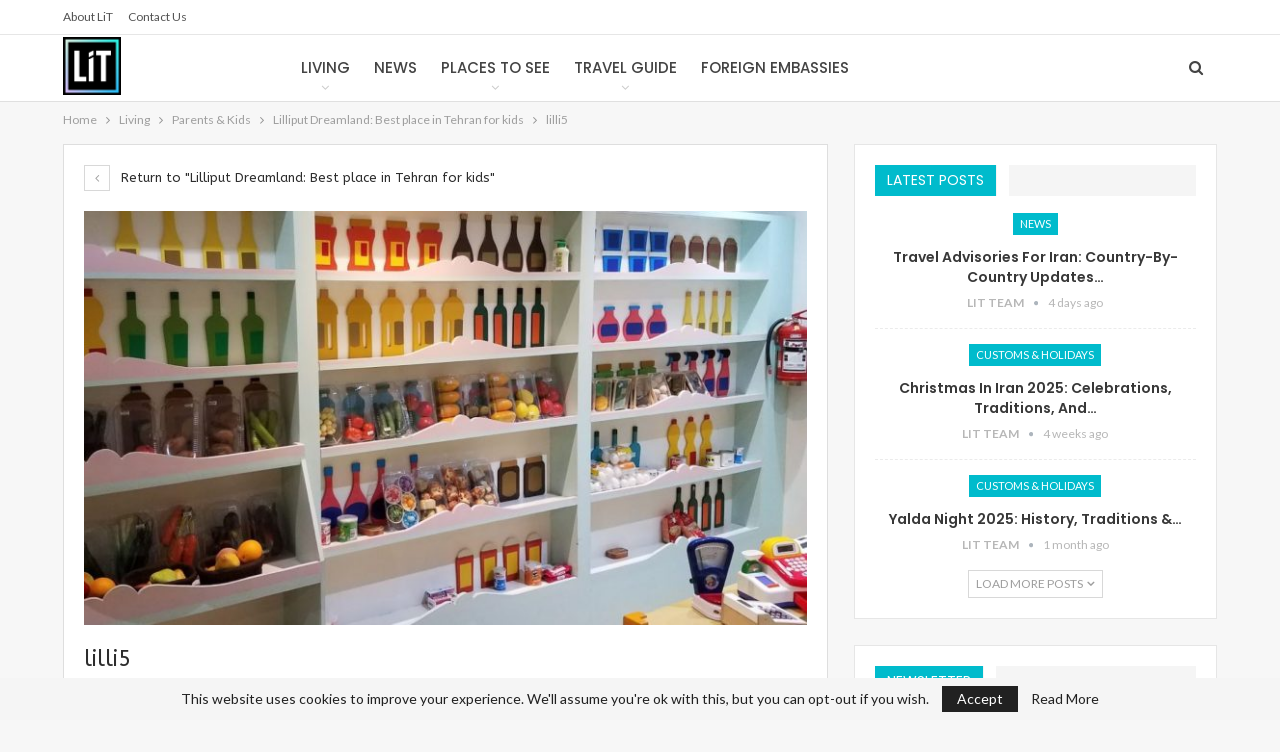

--- FILE ---
content_type: text/html; charset=UTF-8
request_url: https://livingintehran.com/2017/12/11/liliput-dreamland-best-place-tehran-kids/lilli5/
body_size: 18818
content:
	<!DOCTYPE html>
		<!--[if IE 8]>
	<html class="ie ie8" lang="en-US"> <![endif]-->
	<!--[if IE 9]>
	<html class="ie ie9" lang="en-US"> <![endif]-->
	<!--[if gt IE 9]><!-->
<html lang="en-US"> <!--<![endif]-->
	<head>
				<meta charset="UTF-8">
		<meta http-equiv="X-UA-Compatible" content="IE=edge">
		<meta name="viewport" content="width=device-width, initial-scale=1.0">
		<link rel="pingback" href="https://livingintehran.com/xmlrpc.php"/>

		<meta name='robots' content='index, follow, max-image-preview:large, max-snippet:-1, max-video-preview:-1' />

	<!-- This site is optimized with the Yoast SEO plugin v26.7 - https://yoast.com/wordpress/plugins/seo/ -->
	<title>lilli5 - Living in Tehran (LiT)</title>
	<link rel="canonical" href="https://livingintehran.com/2017/12/11/liliput-dreamland-best-place-tehran-kids/lilli5/" />
	<meta property="og:locale" content="en_US" />
	<meta property="og:type" content="article" />
	<meta property="og:title" content="lilli5 - Living in Tehran (LiT)" />
	<meta property="og:url" content="https://livingintehran.com/2017/12/11/liliput-dreamland-best-place-tehran-kids/lilli5/" />
	<meta property="og:site_name" content="Living in Tehran (LiT)" />
	<meta property="article:publisher" content="https://www.facebook.com/LivinginTehran" />
	<meta property="og:image" content="https://livingintehran.com/2017/12/11/liliput-dreamland-best-place-tehran-kids/lilli5" />
	<meta property="og:image:width" content="1458" />
	<meta property="og:image:height" content="1010" />
	<meta property="og:image:type" content="image/jpeg" />
	<meta name="twitter:card" content="summary_large_image" />
	<meta name="twitter:site" content="@LivinginTehran" />
	<script type="application/ld+json" class="yoast-schema-graph">{"@context":"https://schema.org","@graph":[{"@type":"WebPage","@id":"https://livingintehran.com/2017/12/11/liliput-dreamland-best-place-tehran-kids/lilli5/","url":"https://livingintehran.com/2017/12/11/liliput-dreamland-best-place-tehran-kids/lilli5/","name":"lilli5 - Living in Tehran (LiT)","isPartOf":{"@id":"https://livingintehran.com/#website"},"primaryImageOfPage":{"@id":"https://livingintehran.com/2017/12/11/liliput-dreamland-best-place-tehran-kids/lilli5/#primaryimage"},"image":{"@id":"https://livingintehran.com/2017/12/11/liliput-dreamland-best-place-tehran-kids/lilli5/#primaryimage"},"thumbnailUrl":"https://livingintehran.com/wp-content/uploads/2017/12/lilli5.jpg","datePublished":"2017-12-11T09:59:27+00:00","breadcrumb":{"@id":"https://livingintehran.com/2017/12/11/liliput-dreamland-best-place-tehran-kids/lilli5/#breadcrumb"},"inLanguage":"en-US","potentialAction":[{"@type":"ReadAction","target":["https://livingintehran.com/2017/12/11/liliput-dreamland-best-place-tehran-kids/lilli5/"]}]},{"@type":"ImageObject","inLanguage":"en-US","@id":"https://livingintehran.com/2017/12/11/liliput-dreamland-best-place-tehran-kids/lilli5/#primaryimage","url":"https://livingintehran.com/wp-content/uploads/2017/12/lilli5.jpg","contentUrl":"https://livingintehran.com/wp-content/uploads/2017/12/lilli5.jpg","width":1458,"height":1010},{"@type":"BreadcrumbList","@id":"https://livingintehran.com/2017/12/11/liliput-dreamland-best-place-tehran-kids/lilli5/#breadcrumb","itemListElement":[{"@type":"ListItem","position":1,"name":"Home","item":"https://livingintehran.com/"},{"@type":"ListItem","position":2,"name":"Lilliput Dreamland: Best place in Tehran for kids","item":"https://livingintehran.com/2017/12/11/liliput-dreamland-best-place-tehran-kids/"},{"@type":"ListItem","position":3,"name":"lilli5"}]},{"@type":"WebSite","@id":"https://livingintehran.com/#website","url":"https://livingintehran.com/","name":"Living in Tehran (LIT)","description":"Iran’s Number One Independent English Language Travel Guide!","publisher":{"@id":"https://livingintehran.com/#organization"},"potentialAction":[{"@type":"SearchAction","target":{"@type":"EntryPoint","urlTemplate":"https://livingintehran.com/?s={search_term_string}"},"query-input":{"@type":"PropertyValueSpecification","valueRequired":true,"valueName":"search_term_string"}}],"inLanguage":"en-US"},{"@type":"Organization","@id":"https://livingintehran.com/#organization","name":"Living In Tehran (LIT)","url":"https://livingintehran.com/","logo":{"@type":"ImageObject","inLanguage":"en-US","@id":"https://livingintehran.com/#/schema/logo/image/","url":"https://livingintehran.com/wp-content/uploads/2023/01/LIT.png","contentUrl":"https://livingintehran.com/wp-content/uploads/2023/01/LIT.png","width":1000,"height":1000,"caption":"Living In Tehran (LIT)"},"image":{"@id":"https://livingintehran.com/#/schema/logo/image/"},"sameAs":["https://www.facebook.com/LivinginTehran","https://x.com/LivinginTehran","https://instagram.com/livingintehran","https://www.linkedin.com/company/living-in-tehran/","https://www.youtube.com/@livingintehran"]}]}</script>
	<!-- / Yoast SEO plugin. -->


<link rel='dns-prefetch' href='//www.googletagmanager.com' />
<link rel='dns-prefetch' href='//fonts.googleapis.com' />
<link rel="alternate" type="application/rss+xml" title="Living in Tehran (LiT) &raquo; Feed" href="https://livingintehran.com/feed/" />
<link rel="alternate" title="oEmbed (JSON)" type="application/json+oembed" href="https://livingintehran.com/wp-json/oembed/1.0/embed?url=https%3A%2F%2Flivingintehran.com%2F2017%2F12%2F11%2Fliliput-dreamland-best-place-tehran-kids%2Flilli5%2F" />
<link rel="alternate" title="oEmbed (XML)" type="text/xml+oembed" href="https://livingintehran.com/wp-json/oembed/1.0/embed?url=https%3A%2F%2Flivingintehran.com%2F2017%2F12%2F11%2Fliliput-dreamland-best-place-tehran-kids%2Flilli5%2F&#038;format=xml" />
<style id='wp-img-auto-sizes-contain-inline-css' type='text/css'>
img:is([sizes=auto i],[sizes^="auto," i]){contain-intrinsic-size:3000px 1500px}
/*# sourceURL=wp-img-auto-sizes-contain-inline-css */
</style>

<style id='wp-emoji-styles-inline-css' type='text/css'>

	img.wp-smiley, img.emoji {
		display: inline !important;
		border: none !important;
		box-shadow: none !important;
		height: 1em !important;
		width: 1em !important;
		margin: 0 0.07em !important;
		vertical-align: -0.1em !important;
		background: none !important;
		padding: 0 !important;
	}
/*# sourceURL=wp-emoji-styles-inline-css */
</style>
<link rel='stylesheet' id='wp-block-library-css' href='https://livingintehran.com/wp-includes/css/dist/block-library/style.min.css?ver=6.9' type='text/css' media='all' />
<style id='global-styles-inline-css' type='text/css'>
:root{--wp--preset--aspect-ratio--square: 1;--wp--preset--aspect-ratio--4-3: 4/3;--wp--preset--aspect-ratio--3-4: 3/4;--wp--preset--aspect-ratio--3-2: 3/2;--wp--preset--aspect-ratio--2-3: 2/3;--wp--preset--aspect-ratio--16-9: 16/9;--wp--preset--aspect-ratio--9-16: 9/16;--wp--preset--color--black: #000000;--wp--preset--color--cyan-bluish-gray: #abb8c3;--wp--preset--color--white: #ffffff;--wp--preset--color--pale-pink: #f78da7;--wp--preset--color--vivid-red: #cf2e2e;--wp--preset--color--luminous-vivid-orange: #ff6900;--wp--preset--color--luminous-vivid-amber: #fcb900;--wp--preset--color--light-green-cyan: #7bdcb5;--wp--preset--color--vivid-green-cyan: #00d084;--wp--preset--color--pale-cyan-blue: #8ed1fc;--wp--preset--color--vivid-cyan-blue: #0693e3;--wp--preset--color--vivid-purple: #9b51e0;--wp--preset--gradient--vivid-cyan-blue-to-vivid-purple: linear-gradient(135deg,rgb(6,147,227) 0%,rgb(155,81,224) 100%);--wp--preset--gradient--light-green-cyan-to-vivid-green-cyan: linear-gradient(135deg,rgb(122,220,180) 0%,rgb(0,208,130) 100%);--wp--preset--gradient--luminous-vivid-amber-to-luminous-vivid-orange: linear-gradient(135deg,rgb(252,185,0) 0%,rgb(255,105,0) 100%);--wp--preset--gradient--luminous-vivid-orange-to-vivid-red: linear-gradient(135deg,rgb(255,105,0) 0%,rgb(207,46,46) 100%);--wp--preset--gradient--very-light-gray-to-cyan-bluish-gray: linear-gradient(135deg,rgb(238,238,238) 0%,rgb(169,184,195) 100%);--wp--preset--gradient--cool-to-warm-spectrum: linear-gradient(135deg,rgb(74,234,220) 0%,rgb(151,120,209) 20%,rgb(207,42,186) 40%,rgb(238,44,130) 60%,rgb(251,105,98) 80%,rgb(254,248,76) 100%);--wp--preset--gradient--blush-light-purple: linear-gradient(135deg,rgb(255,206,236) 0%,rgb(152,150,240) 100%);--wp--preset--gradient--blush-bordeaux: linear-gradient(135deg,rgb(254,205,165) 0%,rgb(254,45,45) 50%,rgb(107,0,62) 100%);--wp--preset--gradient--luminous-dusk: linear-gradient(135deg,rgb(255,203,112) 0%,rgb(199,81,192) 50%,rgb(65,88,208) 100%);--wp--preset--gradient--pale-ocean: linear-gradient(135deg,rgb(255,245,203) 0%,rgb(182,227,212) 50%,rgb(51,167,181) 100%);--wp--preset--gradient--electric-grass: linear-gradient(135deg,rgb(202,248,128) 0%,rgb(113,206,126) 100%);--wp--preset--gradient--midnight: linear-gradient(135deg,rgb(2,3,129) 0%,rgb(40,116,252) 100%);--wp--preset--font-size--small: 13px;--wp--preset--font-size--medium: 20px;--wp--preset--font-size--large: 36px;--wp--preset--font-size--x-large: 42px;--wp--preset--spacing--20: 0.44rem;--wp--preset--spacing--30: 0.67rem;--wp--preset--spacing--40: 1rem;--wp--preset--spacing--50: 1.5rem;--wp--preset--spacing--60: 2.25rem;--wp--preset--spacing--70: 3.38rem;--wp--preset--spacing--80: 5.06rem;--wp--preset--shadow--natural: 6px 6px 9px rgba(0, 0, 0, 0.2);--wp--preset--shadow--deep: 12px 12px 50px rgba(0, 0, 0, 0.4);--wp--preset--shadow--sharp: 6px 6px 0px rgba(0, 0, 0, 0.2);--wp--preset--shadow--outlined: 6px 6px 0px -3px rgb(255, 255, 255), 6px 6px rgb(0, 0, 0);--wp--preset--shadow--crisp: 6px 6px 0px rgb(0, 0, 0);}:where(.is-layout-flex){gap: 0.5em;}:where(.is-layout-grid){gap: 0.5em;}body .is-layout-flex{display: flex;}.is-layout-flex{flex-wrap: wrap;align-items: center;}.is-layout-flex > :is(*, div){margin: 0;}body .is-layout-grid{display: grid;}.is-layout-grid > :is(*, div){margin: 0;}:where(.wp-block-columns.is-layout-flex){gap: 2em;}:where(.wp-block-columns.is-layout-grid){gap: 2em;}:where(.wp-block-post-template.is-layout-flex){gap: 1.25em;}:where(.wp-block-post-template.is-layout-grid){gap: 1.25em;}.has-black-color{color: var(--wp--preset--color--black) !important;}.has-cyan-bluish-gray-color{color: var(--wp--preset--color--cyan-bluish-gray) !important;}.has-white-color{color: var(--wp--preset--color--white) !important;}.has-pale-pink-color{color: var(--wp--preset--color--pale-pink) !important;}.has-vivid-red-color{color: var(--wp--preset--color--vivid-red) !important;}.has-luminous-vivid-orange-color{color: var(--wp--preset--color--luminous-vivid-orange) !important;}.has-luminous-vivid-amber-color{color: var(--wp--preset--color--luminous-vivid-amber) !important;}.has-light-green-cyan-color{color: var(--wp--preset--color--light-green-cyan) !important;}.has-vivid-green-cyan-color{color: var(--wp--preset--color--vivid-green-cyan) !important;}.has-pale-cyan-blue-color{color: var(--wp--preset--color--pale-cyan-blue) !important;}.has-vivid-cyan-blue-color{color: var(--wp--preset--color--vivid-cyan-blue) !important;}.has-vivid-purple-color{color: var(--wp--preset--color--vivid-purple) !important;}.has-black-background-color{background-color: var(--wp--preset--color--black) !important;}.has-cyan-bluish-gray-background-color{background-color: var(--wp--preset--color--cyan-bluish-gray) !important;}.has-white-background-color{background-color: var(--wp--preset--color--white) !important;}.has-pale-pink-background-color{background-color: var(--wp--preset--color--pale-pink) !important;}.has-vivid-red-background-color{background-color: var(--wp--preset--color--vivid-red) !important;}.has-luminous-vivid-orange-background-color{background-color: var(--wp--preset--color--luminous-vivid-orange) !important;}.has-luminous-vivid-amber-background-color{background-color: var(--wp--preset--color--luminous-vivid-amber) !important;}.has-light-green-cyan-background-color{background-color: var(--wp--preset--color--light-green-cyan) !important;}.has-vivid-green-cyan-background-color{background-color: var(--wp--preset--color--vivid-green-cyan) !important;}.has-pale-cyan-blue-background-color{background-color: var(--wp--preset--color--pale-cyan-blue) !important;}.has-vivid-cyan-blue-background-color{background-color: var(--wp--preset--color--vivid-cyan-blue) !important;}.has-vivid-purple-background-color{background-color: var(--wp--preset--color--vivid-purple) !important;}.has-black-border-color{border-color: var(--wp--preset--color--black) !important;}.has-cyan-bluish-gray-border-color{border-color: var(--wp--preset--color--cyan-bluish-gray) !important;}.has-white-border-color{border-color: var(--wp--preset--color--white) !important;}.has-pale-pink-border-color{border-color: var(--wp--preset--color--pale-pink) !important;}.has-vivid-red-border-color{border-color: var(--wp--preset--color--vivid-red) !important;}.has-luminous-vivid-orange-border-color{border-color: var(--wp--preset--color--luminous-vivid-orange) !important;}.has-luminous-vivid-amber-border-color{border-color: var(--wp--preset--color--luminous-vivid-amber) !important;}.has-light-green-cyan-border-color{border-color: var(--wp--preset--color--light-green-cyan) !important;}.has-vivid-green-cyan-border-color{border-color: var(--wp--preset--color--vivid-green-cyan) !important;}.has-pale-cyan-blue-border-color{border-color: var(--wp--preset--color--pale-cyan-blue) !important;}.has-vivid-cyan-blue-border-color{border-color: var(--wp--preset--color--vivid-cyan-blue) !important;}.has-vivid-purple-border-color{border-color: var(--wp--preset--color--vivid-purple) !important;}.has-vivid-cyan-blue-to-vivid-purple-gradient-background{background: var(--wp--preset--gradient--vivid-cyan-blue-to-vivid-purple) !important;}.has-light-green-cyan-to-vivid-green-cyan-gradient-background{background: var(--wp--preset--gradient--light-green-cyan-to-vivid-green-cyan) !important;}.has-luminous-vivid-amber-to-luminous-vivid-orange-gradient-background{background: var(--wp--preset--gradient--luminous-vivid-amber-to-luminous-vivid-orange) !important;}.has-luminous-vivid-orange-to-vivid-red-gradient-background{background: var(--wp--preset--gradient--luminous-vivid-orange-to-vivid-red) !important;}.has-very-light-gray-to-cyan-bluish-gray-gradient-background{background: var(--wp--preset--gradient--very-light-gray-to-cyan-bluish-gray) !important;}.has-cool-to-warm-spectrum-gradient-background{background: var(--wp--preset--gradient--cool-to-warm-spectrum) !important;}.has-blush-light-purple-gradient-background{background: var(--wp--preset--gradient--blush-light-purple) !important;}.has-blush-bordeaux-gradient-background{background: var(--wp--preset--gradient--blush-bordeaux) !important;}.has-luminous-dusk-gradient-background{background: var(--wp--preset--gradient--luminous-dusk) !important;}.has-pale-ocean-gradient-background{background: var(--wp--preset--gradient--pale-ocean) !important;}.has-electric-grass-gradient-background{background: var(--wp--preset--gradient--electric-grass) !important;}.has-midnight-gradient-background{background: var(--wp--preset--gradient--midnight) !important;}.has-small-font-size{font-size: var(--wp--preset--font-size--small) !important;}.has-medium-font-size{font-size: var(--wp--preset--font-size--medium) !important;}.has-large-font-size{font-size: var(--wp--preset--font-size--large) !important;}.has-x-large-font-size{font-size: var(--wp--preset--font-size--x-large) !important;}
/*# sourceURL=global-styles-inline-css */
</style>

<style id='classic-theme-styles-inline-css' type='text/css'>
/*! This file is auto-generated */
.wp-block-button__link{color:#fff;background-color:#32373c;border-radius:9999px;box-shadow:none;text-decoration:none;padding:calc(.667em + 2px) calc(1.333em + 2px);font-size:1.125em}.wp-block-file__button{background:#32373c;color:#fff;text-decoration:none}
/*# sourceURL=/wp-includes/css/classic-themes.min.css */
</style>
<link rel='stylesheet' id='wpforo-widgets-css' href='https://livingintehran.com/wp-content/plugins/wpforo/themes/2022/widgets.css?ver=2.4.13' type='text/css' media='all' />
<link rel='stylesheet' id='better-framework-main-fonts-css' href='https://fonts.googleapis.com/css?family=Lato:400,700%7CABeeZee:400%7CPoppins:500,400,600%7CRoboto:400italic&#038;display=swap' type='text/css' media='all' />
<link rel='stylesheet' id='wpforo-dynamic-style-css' href='https://livingintehran.com/wp-content/uploads/wpforo/assets/colors.css?ver=2.4.13.a5584ad99baa1460b6084468f1b02934' type='text/css' media='all' />
<script type="text/javascript" src="https://livingintehran.com/wp-includes/js/jquery/jquery.min.js?ver=3.7.1" id="jquery-core-js"></script>
<script type="text/javascript" src="https://livingintehran.com/wp-includes/js/jquery/jquery-migrate.min.js?ver=3.4.1" id="jquery-migrate-js"></script>

<!-- Google tag (gtag.js) snippet added by Site Kit -->
<!-- Google Analytics snippet added by Site Kit -->
<script type="text/javascript" src="https://www.googletagmanager.com/gtag/js?id=GT-TQK5SK6" id="google_gtagjs-js" async></script>
<script type="text/javascript" id="google_gtagjs-js-after">
/* <![CDATA[ */
window.dataLayer = window.dataLayer || [];function gtag(){dataLayer.push(arguments);}
gtag("set","linker",{"domains":["livingintehran.com"]});
gtag("js", new Date());
gtag("set", "developer_id.dZTNiMT", true);
gtag("config", "GT-TQK5SK6");
//# sourceURL=google_gtagjs-js-after
/* ]]> */
</script>
<link rel="https://api.w.org/" href="https://livingintehran.com/wp-json/" /><link rel="alternate" title="JSON" type="application/json" href="https://livingintehran.com/wp-json/wp/v2/media/300" /><link rel="EditURI" type="application/rsd+xml" title="RSD" href="https://livingintehran.com/xmlrpc.php?rsd" />
<meta name="generator" content="WordPress 6.9" />
<link rel='shortlink' href='https://livingintehran.com/?p=300' />
			<link rel="amphtml" href="https://livingintehran.com/amp/2017/12/11/liliput-dreamland-best-place-tehran-kids/lilli5/"/>
					<meta property="fb:pages" content="https://www.facebook.com/livingintehran/" />
		<meta name="generator" content="Site Kit by Google 1.170.0" /><link rel="manifest" href="/manifest.json" />
<script src="https://cdn.onesignal.com/sdks/OneSignalSDK.js" async=""></script>
<script>
  var OneSignal = window.OneSignal || [];
  OneSignal.push(function() {
    OneSignal.init({
      appId: "ca9e1e09-c6f1-414a-b6e6-a25515dad535",
    });
  });
</script>

<script type="text/javascript" src="https://steadyhq.com/widget_loader/b4a8cdf8-8a01-46c5-9b31-242013c0c529"></script><meta name="generator" content="performance-lab 4.0.1; plugins: ">
<script async src="https://pagead2.googlesyndication.com/pagead/js/adsbygoogle.js?client=ca-pub-3908739125431045"
     crossorigin="anonymous"></script>      <meta name="onesignal" content="wordpress-plugin"/>
            <script>

      window.OneSignalDeferred = window.OneSignalDeferred || [];

      OneSignalDeferred.push(function(OneSignal) {
        var oneSignal_options = {};
        window._oneSignalInitOptions = oneSignal_options;

        oneSignal_options['serviceWorkerParam'] = { scope: '/wp-content/plugins/onesignal-free-web-push-notifications/sdk_files/push/onesignal/' };
oneSignal_options['serviceWorkerPath'] = 'OneSignalSDKWorker.js';

        OneSignal.Notifications.setDefaultUrl("https://livingintehran.com");

        oneSignal_options['wordpress'] = true;
oneSignal_options['appId'] = '';
oneSignal_options['allowLocalhostAsSecureOrigin'] = true;
oneSignal_options['welcomeNotification'] = { };
oneSignal_options['welcomeNotification']['title'] = "";
oneSignal_options['welcomeNotification']['message'] = "";
oneSignal_options['path'] = "https://livingintehran.com/wp-content/plugins/onesignal-free-web-push-notifications/sdk_files/";
oneSignal_options['promptOptions'] = { };
oneSignal_options['notifyButton'] = { };
oneSignal_options['notifyButton']['enable'] = true;
oneSignal_options['notifyButton']['position'] = 'bottom-left';
oneSignal_options['notifyButton']['theme'] = 'default';
oneSignal_options['notifyButton']['size'] = 'medium';
oneSignal_options['notifyButton']['showCredit'] = true;
oneSignal_options['notifyButton']['text'] = {};
              OneSignal.init(window._oneSignalInitOptions);
                    });

      function documentInitOneSignal() {
        var oneSignal_elements = document.getElementsByClassName("OneSignal-prompt");

        var oneSignalLinkClickHandler = function(event) { OneSignal.Notifications.requestPermission(); event.preventDefault(); };        for(var i = 0; i < oneSignal_elements.length; i++)
          oneSignal_elements[i].addEventListener('click', oneSignalLinkClickHandler, false);
      }

      if (document.readyState === 'complete') {
           documentInitOneSignal();
      }
      else {
           window.addEventListener("load", function(event){
               documentInitOneSignal();
          });
      }
    </script>
<meta name="generator" content="Powered by WPBakery Page Builder - drag and drop page builder for WordPress."/>
<script type="application/ld+json">{
    "@context": "http://schema.org/",
    "@type": "Organization",
    "@id": "#organization",
    "logo": {
        "@type": "ImageObject",
        "url": "https://livingintehran.com/wp-content/uploads/2023/01/LIT.png"
    },
    "url": "https://livingintehran.com/",
    "name": "Living in Tehran (LiT)",
    "description": "Iran\u2019s Number One Independent English Language Travel Guide!"
}</script>
<script type="application/ld+json">{
    "@context": "http://schema.org/",
    "@type": "WebSite",
    "name": "Living in Tehran (LiT)",
    "alternateName": "Iran\u2019s Number One Independent English Language Travel Guide!",
    "url": "https://livingintehran.com/"
}</script>
<script type="application/ld+json">{
    "@context": "http://schema.org/",
    "@type": "ImageObject",
    "headline": "lilli5",
    "datePublished": "2017-12-11",
    "dateModified": "2017-12-11",
    "author": {
        "@type": "Person",
        "@id": "#person-LiT",
        "name": "LiT"
    },
    "image": "https://livingintehran.com/wp-content/uploads/2017/12/lilli5.jpg",
    "publisher": {
        "@id": "#organization"
    },
    "mainEntityOfPage": "https://livingintehran.com/2017/12/11/liliput-dreamland-best-place-tehran-kids/lilli5/"
}</script>
<link rel='stylesheet' id='bf-minifed-css-1' href='https://livingintehran.com/wp-content/bs-booster-cache/52fb7910b74bd9252e807dc1880f1d1f.css' type='text/css' media='all' />
<link rel='stylesheet' id='7.11.0-1768536375' href='https://livingintehran.com/wp-content/bs-booster-cache/73bfbcb36ffb7808f1c57d42f3127562.css' type='text/css' media='all' />
<link rel="icon" href="https://livingintehran.com/wp-content/uploads/2023/01/cropped-LIT-32x32.png" sizes="32x32" />
<link rel="icon" href="https://livingintehran.com/wp-content/uploads/2023/01/cropped-LIT-192x192.png" sizes="192x192" />
<link rel="apple-touch-icon" href="https://livingintehran.com/wp-content/uploads/2023/01/cropped-LIT-180x180.png" />
<meta name="msapplication-TileImage" content="https://livingintehran.com/wp-content/uploads/2023/01/cropped-LIT-270x270.png" />
<noscript><style> .wpb_animate_when_almost_visible { opacity: 1; }</style></noscript>	</head>

<body class="attachment wp-singular attachment-template-default single single-attachment postid-300 attachmentid-300 attachment-jpeg wp-theme-publisher wpf-default wpft- wpf-guest wpfu-group-4 wpf-theme-2022 wpf-is_standalone-0 wpf-boardid-0 is_wpforo_page-0 is_wpforo_url-0 is_wpforo_shortcode_page-0 bs-theme bs-publisher bs-publisher-clean-design active-light-box ltr close-rh page-layout-2-col page-layout-2-col-right full-width active-sticky-sidebar main-menu-sticky-smart main-menu-full-width active-ajax-search  wpb-js-composer js-comp-ver-6.7.0 vc_responsive bs-ll-a" dir="ltr">
		<div class="main-wrap content-main-wrap">
			<header id="header" class="site-header header-style-8 full-width" itemscope="itemscope" itemtype="https://schema.org/WPHeader">
		<section class="topbar topbar-style-1 hidden-xs hidden-xs">
	<div class="content-wrap">
		<div class="container">
			<div class="topbar-inner clearfix">

				
				<div class="section-menu">
						<div id="menu-top" class="menu top-menu-wrapper" role="navigation" itemscope="itemscope" itemtype="https://schema.org/SiteNavigationElement">
		<nav class="top-menu-container">

			<ul id="top-navigation" class="top-menu menu clearfix bsm-pure">
				<li id="menu-item-118323" class="menu-item menu-item-type-post_type menu-item-object-page better-anim-fade menu-item-118323"><a href="https://livingintehran.com/about-us/" data-wpel-link="internal">About LiT</a></li>
<li id="menu-item-75727" class="menu-item menu-item-type-post_type menu-item-object-page better-anim-fade menu-item-75727"><a href="https://livingintehran.com/contact-us/" data-wpel-link="internal">Contact us</a></li>
			</ul>

		</nav>
	</div>
				</div>
			</div>
		</div>
	</div>
</section>
		<div class="content-wrap">
			<div class="container">
				<div class="header-inner clearfix">
					<div id="site-branding" class="site-branding">
	<p  id="site-title" class="logo h1 img-logo">
	<a href="https://livingintehran.com/" itemprop="url" rel="home" data-wpel-link="internal">
					<img id="site-logo" src="https://livingintehran.com/wp-content/uploads/2023/01/LIT.png"
			     alt="Living In Tehran"  />

			<span class="site-title">Living In Tehran - Iran’s Number One Independent English Language Travel Guide!</span>
				</a>
</p>
</div><!-- .site-branding -->
<nav id="menu-main" class="menu main-menu-container  show-search-item menu-actions-btn-width-1" role="navigation" itemscope="itemscope" itemtype="https://schema.org/SiteNavigationElement">
			<div class="menu-action-buttons width-1">
							<div class="search-container close">
					<span class="search-handler"><i class="fa fa-search"></i></span>

					<div class="search-box clearfix">
						<form role="search" method="get" class="search-form clearfix" action="https://livingintehran.com">
	<input type="search" class="search-field"
	       placeholder="Search..."
	       value="" name="s"
	       title="Search for:"
	       autocomplete="off">
	<input type="submit" class="search-submit" value="Search">
</form><!-- .search-form -->
					</div>
				</div>
						</div>
			<ul id="main-navigation" class="main-menu menu bsm-pure clearfix">
		<li id="menu-item-121991" class="menu-item menu-item-type-taxonomy menu-item-object-category menu-item-has-children menu-term-121 better-anim-fade menu-item-121991"><a href="https://livingintehran.com/category/living-in-tehran/" data-wpel-link="internal">Living</a>
<ul class="sub-menu">
	<li id="menu-item-121992" class="menu-item menu-item-type-taxonomy menu-item-object-category menu-term-26 better-anim-fade menu-item-121992"><a href="https://livingintehran.com/category/living-in-tehran/city-guide/" data-wpel-link="internal">City Guide</a></li>
	<li id="menu-item-121993" class="menu-item menu-item-type-taxonomy menu-item-object-category menu-term-867 better-anim-fade menu-item-121993"><a href="https://livingintehran.com/category/living-in-tehran/doing_business/" data-wpel-link="internal">Doing Business</a></li>
	<li id="menu-item-121994" class="menu-item menu-item-type-taxonomy menu-item-object-category menu-term-255 better-anim-fade menu-item-121994"><a href="https://livingintehran.com/category/living-in-tehran/health/" data-wpel-link="internal">Health &amp; Fitness</a></li>
	<li id="menu-item-121995" class="menu-item menu-item-type-taxonomy menu-item-object-category menu-term-154 better-anim-fade menu-item-121995"><a href="https://livingintehran.com/category/living-in-tehran/how_to/" data-wpel-link="internal">How to?</a></li>
	<li id="menu-item-121996" class="menu-item menu-item-type-taxonomy menu-item-object-category menu-term-70 better-anim-fade menu-item-121996"><a href="https://livingintehran.com/category/living-in-tehran/parents_and_kids/" data-wpel-link="internal">Parents &amp; Kids</a></li>
	<li id="menu-item-121997" class="menu-item menu-item-type-taxonomy menu-item-object-category menu-term-1130 better-anim-fade menu-item-121997"><a href="https://livingintehran.com/category/living-in-tehran/recipes/" data-wpel-link="internal">Persian Recipes</a></li>
	<li id="menu-item-121998" class="menu-item menu-item-type-taxonomy menu-item-object-category menu-term-866 better-anim-fade menu-item-121998"><a href="https://livingintehran.com/category/living-in-tehran/prices_in_tehran/" data-wpel-link="internal">Prices in Tehran</a></li>
</ul>
</li>
<li id="menu-item-121999" class="menu-item menu-item-type-taxonomy menu-item-object-category menu-term-1 better-anim-fade menu-item-121999"><a href="https://livingintehran.com/category/news/" data-wpel-link="internal">News</a></li>
<li id="menu-item-122000" class="menu-item menu-item-type-taxonomy menu-item-object-category menu-item-has-children menu-term-22 better-anim-fade menu-item-122000"><a href="https://livingintehran.com/category/places_to_see/" data-wpel-link="internal">Places to See</a>
<ul class="sub-menu">
	<li id="menu-item-122001" class="menu-item menu-item-type-taxonomy menu-item-object-category menu-term-11 better-anim-fade menu-item-122001"><a href="https://livingintehran.com/category/places_to_see/art_culture/" data-wpel-link="internal">Art &amp; Culture</a></li>
	<li id="menu-item-122002" class="menu-item menu-item-type-taxonomy menu-item-object-category menu-term-864 better-anim-fade menu-item-122002"><a href="https://livingintehran.com/category/places_to_see/cafes_restaurants/" data-wpel-link="internal">Cafes &amp; Restaurants</a></li>
	<li id="menu-item-122003" class="menu-item menu-item-type-taxonomy menu-item-object-category menu-term-863 better-anim-fade menu-item-122003"><a href="https://livingintehran.com/category/places_to_see/museums/" data-wpel-link="internal">Museums</a></li>
	<li id="menu-item-122004" class="menu-item menu-item-type-taxonomy menu-item-object-category menu-term-1274 better-anim-fade menu-item-122004"><a href="https://livingintehran.com/category/places_to_see/parks-outdoors/" data-wpel-link="internal">Parks &amp; Outdoors</a></li>
</ul>
</li>
<li id="menu-item-122005" class="menu-item menu-item-type-taxonomy menu-item-object-category menu-item-has-children menu-term-6 better-anim-fade menu-item-122005"><a href="https://livingintehran.com/category/travel_to_iran/" data-wpel-link="internal">Travel Guide</a>
<ul class="sub-menu">
	<li id="menu-item-122006" class="menu-item menu-item-type-taxonomy menu-item-object-category menu-term-24 better-anim-fade menu-item-122006"><a href="https://livingintehran.com/category/travel_to_iran/customs_holiday/" data-wpel-link="internal">Customs &amp; Holidays</a></li>
	<li id="menu-item-122007" class="menu-item menu-item-type-taxonomy menu-item-object-category menu-term-966 better-anim-fade menu-item-122007"><a href="https://livingintehran.com/category/travel_to_iran/hotels/" data-wpel-link="internal">Hotels &amp; Hostels</a></li>
	<li id="menu-item-122008" class="menu-item menu-item-type-taxonomy menu-item-object-category menu-term-2 better-anim-fade menu-item-122008"><a href="https://livingintehran.com/category/travel_to_iran/shopping/" data-wpel-link="internal">Shopping</a></li>
	<li id="menu-item-122009" class="menu-item menu-item-type-taxonomy menu-item-object-category menu-term-23 better-anim-fade menu-item-122009"><a href="https://livingintehran.com/category/travel_to_iran/top_attractions/" data-wpel-link="internal">Top Attractions</a></li>
	<li id="menu-item-122010" class="menu-item menu-item-type-taxonomy menu-item-object-category menu-term-860 better-anim-fade menu-item-122010"><a href="https://livingintehran.com/category/travel_to_iran/transportation/" data-wpel-link="internal">Transportation</a></li>
	<li id="menu-item-122011" class="menu-item menu-item-type-taxonomy menu-item-object-category menu-term-273 better-anim-fade menu-item-122011"><a href="https://livingintehran.com/category/travel_to_iran/visa_booking/" data-wpel-link="internal">Visa &amp; Booking</a></li>
</ul>
</li>
<li id="menu-item-122012" class="menu-item menu-item-type-post_type menu-item-object-page better-anim-fade menu-item-122012"><a target="_blank" href="https://livingintehran.com/tehran-guide-engish-city/foreign-embassies-in-tehran-iran/" data-wpel-link="internal">Foreign Embassies</a></li>
	</ul><!-- #main-navigation -->
</nav><!-- .main-menu-container -->
				</div>
			</div>
		</div>
	</header><!-- .header -->
	<div class="rh-header clearfix light deferred-block-exclude">
		<div class="rh-container clearfix">

			<div class="menu-container close">
				<span class="menu-handler"><span class="lines"></span></span>
			</div><!-- .menu-container -->

			<div class="logo-container rh-img-logo">
				<a href="https://livingintehran.com/" itemprop="url" rel="home" data-wpel-link="internal">
											<img src="https://livingintehran.com/wp-content/uploads/2023/01/LIT.png"
						     alt="Living in Tehran (LiT)"  />				</a>
			</div><!-- .logo-container -->
		</div><!-- .rh-container -->
	</div><!-- .rh-header -->
<nav role="navigation" aria-label="Breadcrumbs" class="bf-breadcrumb clearfix bc-top-style"><div class="container bf-breadcrumb-container"><ul class="bf-breadcrumb-items" itemscope itemtype="http://schema.org/BreadcrumbList"><meta name="numberOfItems" content="5" /><meta name="itemListOrder" content="Ascending" /><li itemprop="itemListElement" itemscope itemtype="http://schema.org/ListItem" class="bf-breadcrumb-item bf-breadcrumb-begin"><a itemprop="item" href="https://livingintehran.com" rel="home" data-wpel-link="internal"><span itemprop="name">Home</span></a><meta itemprop="position" content="1" /></li><li itemprop="itemListElement" itemscope itemtype="http://schema.org/ListItem" class="bf-breadcrumb-item"><a itemprop="item" href="https://livingintehran.com/category/living-in-tehran/" data-wpel-link="internal"><span itemprop="name">Living</span></a><meta itemprop="position" content="2" /></li><li itemprop="itemListElement" itemscope itemtype="http://schema.org/ListItem" class="bf-breadcrumb-item"><a itemprop="item" href="https://livingintehran.com/category/living-in-tehran/parents_and_kids/" data-wpel-link="internal"><span itemprop="name">Parents &amp; Kids</span></a><meta itemprop="position" content="3" /></li><li itemprop="itemListElement" itemscope itemtype="http://schema.org/ListItem" class="bf-breadcrumb-item"><a itemprop="item" href="https://livingintehran.com/2017/12/11/liliput-dreamland-best-place-tehran-kids/" data-wpel-link="internal"><span itemprop="name">Lilliput Dreamland: Best place in Tehran for kids</span></a><meta itemprop="position" content="4" /></li><li itemprop="itemListElement" itemscope itemtype="http://schema.org/ListItem" class="bf-breadcrumb-item bf-breadcrumb-end"><span itemprop="name">lilli5</span><meta itemprop="item" content="https://livingintehran.com/2017/12/11/liliput-dreamland-best-place-tehran-kids/lilli5/"/><meta itemprop="position" content="5" /></li></ul></div></nav><div class="content-wrap">
		<main id="content" class="content-container">

		<div class="container layout-2-col layout-2-col-1 layout-right-sidebar layout-bc-before">
			<div class="row main-section">
										<div class="col-sm-8 content-column">
								<article id="post-300" class="post-300 attachment type-attachment status-inherit  single-attachment-content">
					<div class="return-to">
				<a href="https://livingintehran.com/2017/12/11/liliput-dreamland-best-place-tehran-kids/" class="heading-typo" data-wpel-link="internal"><i
						class="fa fa-angle-left"></i> Return to &quot;Lilliput Dreamland: Best place in Tehran for kids&quot;</a>
			</div>
					<div class="single-featured">
							<a class="post-thumbnail" href="https://livingintehran.com/wp-content/uploads/2017/12/lilli5.jpg" data-wpel-link="internal">
					<img src="https://livingintehran.com/wp-content/uploads/2017/12/lilli5-750x430.jpg"
					     alt="lilli5">
				</a>
						</div>

		<header class="attachment-header">
			<h1 class="attachment-title">lilli5</h1>		</header>

					<div class="pagination bs-links-pagination clearfix" itemscope="itemscope" itemtype="https://schema.org/SiteNavigationElement/Pagination">
									<div
						class="newer"><a href="https://livingintehran.com/2017/12/11/liliput-dreamland-best-place-tehran-kids/lilliput/" data-wpel-link="internal">Next <i class="fa fa-angle-double-right"></i></a></div>
										<div
						class="older"><a href="https://livingintehran.com/2017/12/11/liliput-dreamland-best-place-tehran-kids/lilli4/" data-wpel-link="internal"><i class="fa fa-angle-double-left"></i> Previous</a></div>
								</div>
						<div class="parent-images clearfix">
			<ul class="listing listing-attachment-siblings columns-5">
										<li class="listing-item item-297">
							<a class="img-holder" itemprop="url" rel="bookmark" href="https://livingintehran.com/2017/12/11/liliput-dreamland-best-place-tehran-kids/lilli2/" title="lilli5" data-src="https://livingintehran.com/wp-content/uploads/2017/12/lilli2-150x150.jpg" data-wpel-link="internal">
								<i class="fa fa-eye"></i></a>
						</li>
												<li class="listing-item item-298">
							<a class="img-holder" itemprop="url" rel="bookmark" href="https://livingintehran.com/2017/12/11/liliput-dreamland-best-place-tehran-kids/lilli3/" title="lilli5" data-src="https://livingintehran.com/wp-content/uploads/2017/12/lilli3-150x150.jpg" data-wpel-link="internal">
								<i class="fa fa-eye"></i></a>
						</li>
												<li class="listing-item item-299">
							<a class="img-holder" itemprop="url" rel="bookmark" href="https://livingintehran.com/2017/12/11/liliput-dreamland-best-place-tehran-kids/lilli4/" title="lilli5" data-src="https://livingintehran.com/wp-content/uploads/2017/12/lilli4-150x150.jpg" data-wpel-link="internal">
								<i class="fa fa-eye"></i></a>
						</li>
												<li class="listing-item listing-item-current item-300">
							<div class="img-holder"
								 title="lilli5" data-src="https://livingintehran.com/wp-content/uploads/2017/12/lilli5-150x150.jpg">
								<i class="fa fa-eye"></i></div>
						</li>
												<li class="listing-item item-301">
							<a class="img-holder" itemprop="url" rel="bookmark" href="https://livingintehran.com/2017/12/11/liliput-dreamland-best-place-tehran-kids/lilliput/" title="lilli5" data-src="https://livingintehran.com/wp-content/uploads/2017/12/lilliput-150x150.jpg" data-wpel-link="internal">
								<i class="fa fa-eye"></i></a>
						</li>
									</ul>
			</div>	</article>
						</div><!-- .content-column -->
												<div class="col-sm-4 sidebar-column sidebar-column-primary">
							<aside id="sidebar-primary-sidebar" class="sidebar" role="complementary" aria-label="Primary Sidebar Sidebar" itemscope="itemscope" itemtype="https://schema.org/WPSideBar">
	<div id="bs-text-listing-1-2" class=" h-ni w-t primary-sidebar-widget widget widget_bs-text-listing-1"><div class=" bs-listing bs-listing-listing-text-1 bs-listing-single-tab pagination-animate">		<p class="section-heading sh-t4 sh-s1 main-term-none">

		
							<span class="h-text main-term-none main-link">
						 Latest Posts					</span>
			
		
		</p>
				<div class="bs-pagination-wrapper main-term-none more_btn bs-slider-first-item">
			<div class="listing listing-text listing-text-1 clearfix columns-1">
		<div class="post-121954 type-post format-standard has-post-thumbnail   listing-item listing-item-text listing-item-text-1 main-term-1">
	<div class="item-inner">
		<div class="term-badges floated"><span class="term-badge term-1"><a href="https://livingintehran.com/category/news/" data-wpel-link="internal">News</a></span></div><p class="title">		<a href="https://livingintehran.com/2026/01/15/travel-advisories-iran-jan-2026/" class="post-title post-url" data-wpel-link="internal">
			Travel Advisories for Iran: Country-by-Country Updates&hellip;		</a>
		</p>		<div class="post-meta">

							<a href="https://livingintehran.com/author/litteam/" title="Browse Author Articles" class="post-author-a" data-wpel-link="internal">
					<i class="post-author author">
						LiT Team					</i>
				</a>
							<span class="time"><time class="post-published updated"
				                         datetime="2026-01-15T10:34:33+03:30">4 days ago</time></span>
						</div>
			</div>
	</div >
	<div class="post-117298 type-post format-standard has-post-thumbnail   listing-item listing-item-text listing-item-text-1 main-term-24">
	<div class="item-inner">
		<div class="term-badges floated"><span class="term-badge term-24"><a href="https://livingintehran.com/category/travel_to_iran/customs_holiday/" data-wpel-link="internal">Customs &amp; Holidays</a></span></div><p class="title">		<a href="https://livingintehran.com/2025/12/24/how-christians-celebrate-christmas-in-tehran-iran/" class="post-title post-url" data-wpel-link="internal">
			Christmas in Iran 2025: Celebrations, Traditions, and&hellip;		</a>
		</p>		<div class="post-meta">

							<a href="https://livingintehran.com/author/litteam/" title="Browse Author Articles" class="post-author-a" data-wpel-link="internal">
					<i class="post-author author">
						LiT Team					</i>
				</a>
							<span class="time"><time class="post-published updated"
				                         datetime="2025-12-24T09:20:23+03:30">4 weeks ago</time></span>
						</div>
			</div>
	</div >
	<div class="post-339 type-post format-standard has-post-thumbnail   listing-item listing-item-text listing-item-text-1 main-term-24">
	<div class="item-inner">
		<div class="term-badges floated"><span class="term-badge term-24"><a href="https://livingintehran.com/category/travel_to_iran/customs_holiday/" data-wpel-link="internal">Customs &amp; Holidays</a></span></div><p class="title">		<a href="https://livingintehran.com/2025/12/18/yalda-night/" class="post-title post-url" data-wpel-link="internal">
			Yalda Night 2025: History, Traditions &#038;&hellip;		</a>
		</p>		<div class="post-meta">

							<a href="https://livingintehran.com/author/litteam/" title="Browse Author Articles" class="post-author-a" data-wpel-link="internal">
					<i class="post-author author">
						LiT Team					</i>
				</a>
							<span class="time"><time class="post-published updated"
				                         datetime="2025-12-18T07:47:44+03:30">1 month ago</time></span>
						</div>
			</div>
	</div >
	</div>
	
	</div><div class="bs-pagination bs-ajax-pagination more_btn main-term-none clearfix">
			<script>var bs_ajax_paginate_1539842446 = '{"query":{"category":"","tag":"","taxonomy":"","post_ids":"","post_type":"","count":"3","order_by":"date","order":"DESC","time_filter":"","offset":"","style":"listing-text-1","cats-tags-condition":"and","cats-condition":"in","tags-condition":"in","featured_image":"0","ignore_sticky_posts":"1","author_ids":"","disable_duplicate":"0","ad-active":0,"paginate":"more_btn","pagination-show-label":"0","columns":1,"listing-settings":{"title-limit":"56","excerpt":"0","excerpt-limit":"200","subtitle":"0","subtitle-limit":"0","subtitle-location":"before-meta","term-badge":"1","term-badge-count":"1","term-badge-tax":"category","show-ranking":"","meta":{"show":"1","author":"1","date":"1","date-format":"readable","view":"0","share":"0","comment":"1","review":"1"}},"override-listing-settings":"0","_layout":{"state":"1|1|0","page":"2-col-right"}},"type":"bs_post_listing","view":"Publisher_Text_Listing_1_Shortcode","current_page":1,"ajax_url":"\/wp-admin\/admin-ajax.php","remove_duplicates":"0","paginate":"more_btn","pagination-show-label":"0","override-listing-settings":"0","listing-settings":{"title-limit":"56","excerpt":"0","excerpt-limit":"200","subtitle":"0","subtitle-limit":"0","subtitle-location":"before-meta","term-badge":"1","term-badge-count":"1","term-badge-tax":"category","show-ranking":"","meta":{"show":"1","author":"1","date":"1","date-format":"readable","view":"0","share":"0","comment":"1","review":"1"}},"columns":1,"ad-active":false,"_layout":{"state":"1|1|0","page":"2-col-right"},"_bs_pagin_token":"0fa4f85","data":{"vars":{"post-ranking-offset":3}}}';</script>				<a  rel="next" class="btn-bs-pagination" data-id="1539842446"
				   title="Load More Posts">
			<span class="loading" style="display: none;">
				<i class="fa fa-refresh fa-spin fa-fw"></i>
			</span>
					<span class="loading" style="display: none;">
				Loading ...			</span>

					<span class="loaded txt">
				Load More Posts			</span>

					<span class="loaded icon">
				<i class="fa fa-angle-down" aria-hidden="true"></i>
			</span>

					<span class="no-more" style="display: none;">
				No More Posts 
			</span>

				</a>

				</div></div></div><div id="bs-newsletter-mailchimp-2" class=" h-ni w-t primary-sidebar-widget widget widget_bs-newsletter-mailchimp"><div class="section-heading sh-t4 sh-s1"><span class="h-text">Newsletter</span></div>	<div  class="bs-shortcode bs-subscribe-newsletter bs-mailchimp-newsletter ">
					<div class="subscribe-image">
				<img src="https://livingintehran.com/wp-content/uploads/2017/11/clean-design-email-illustration.png" alt="Newsletter">
			</div>
		
		<div class="subscribe-message">
			<p>Subscribe our newsletter to stay updated.</p>
		</div>

		<form action="https://livingintehran.us17.list-manage.com/subscribe/post?u=6312eb3f4da23bdd5293266ef&amp;id=0d936cad42" method="post" name="mc-embedded-subscribe-form"
		      class="validate"
		      target="_blank">
			<input name="EMAIL" type="email"
			       placeholder="Enter your e-mail .."
			       class="newsletter-email">
			<button class="newsletter-subscribe" name="subscribe"
			        type="submit">Subscribe</button>
		</form>

					<p class="powered-by">Powered by <img
						src="https://livingintehran.com/wp-content/themes/publisher/images/other/mailchimp.png" data-bsrjs="https://livingintehran.com/wp-content/themes/publisher/images/other/mailchimp@2x.png" alt="MailChimp"/>
			</p>
			</div>
</div></aside>
						</div><!-- .primary-sidebar-column -->
									</div><!-- .main-section -->
		</div>

	</main><!-- main -->
	</div><!-- .content-wrap -->

	<footer id="site-footer" class="site-footer boxed">
				<div class="copy-footer">
			<div class="content-wrap">
				<div class="container">
						<div class="row">
		<div class="col-lg-12">
			<div id="menu-footer" class="menu footer-menu-wrapper" role="navigation" itemscope="itemscope" itemtype="https://schema.org/SiteNavigationElement">
				<nav class="footer-menu-container">
					<ul id="footer-navigation" class="footer-menu menu clearfix">
						<br />
<b>Warning</b>:  Trying to access array offset on int in <b>/home/denibisv/livingintehran.com/wp-content/themes/publisher/includes/libs/better-framework/menu/class-bf-menu-walker.php</b> on line <b>306</b><br />
<br />
<b>Warning</b>:  Trying to access array offset on int in <b>/home/denibisv/livingintehran.com/wp-content/themes/publisher/includes/libs/better-framework/menu/class-bf-menu-walker.php</b> on line <b>307</b><br />
<li id="menu-item-911" class="menu-item menu-item-type-taxonomy menu-item-object-category menu-item-has-children menu-term-121 better-anim-fade menu-item-has-children menu-item-has-mega menu-item-mega-tabbed-grid-posts menu-item-911"><a href="https://livingintehran.com/category/living-in-tehran/" data-wpel-link="internal">Living</a>
<!-- Mega Menu Start -->
	<div class="mega-menu tabbed-grid-posts">
		<div class="content-wrap clearfix">
			<ul class="tabs-section">
								<li class="active">
					<a href="https://livingintehran.com/category/living-in-tehran/" data-target="#mtab-160767183-121" data-toggle="tab" aria-expanded="true" class="term-121" data-wpel-link="internal">
						<i class="fa fa-angle-right"></i> All					</a>
				</li>
									<li>
						<a href="https://livingintehran.com/category/living-in-tehran/how_to/" data-target="#mtab-160767183-154" data-deferred-init="1394549549" data-toggle="tab" data-deferred-event="mouseenter" class="term-154" data-wpel-link="internal">
							<i class="fa fa-angle-right"></i> How to?						</a>
					</li>
										<li>
						<a href="https://livingintehran.com/category/living-in-tehran/city-guide/" data-target="#mtab-160767183-26" data-deferred-init="1693808309" data-toggle="tab" data-deferred-event="mouseenter" class="term-26" data-wpel-link="internal">
							<i class="fa fa-angle-right"></i> City Guide						</a>
					</li>
										<li>
						<a href="https://livingintehran.com/category/living-in-tehran/doing_business/" data-target="#mtab-160767183-867" data-deferred-init="1605035177" data-toggle="tab" data-deferred-event="mouseenter" class="term-867" data-wpel-link="internal">
							<i class="fa fa-angle-right"></i> Doing Business						</a>
					</li>
										<li>
						<a href="https://livingintehran.com/category/living-in-tehran/recipes/" data-target="#mtab-160767183-1130" data-deferred-init="982723757" data-toggle="tab" data-deferred-event="mouseenter" class="term-1130" data-wpel-link="internal">
							<i class="fa fa-angle-right"></i> Persian Recipes						</a>
					</li>
										<li>
						<a href="https://livingintehran.com/category/living-in-tehran/prices_in_tehran/" data-target="#mtab-160767183-866" data-deferred-init="772382327" data-toggle="tab" data-deferred-event="mouseenter" class="term-866" data-wpel-link="internal">
							<i class="fa fa-angle-right"></i> Prices in Tehran						</a>
					</li>
										<li>
						<a href="https://livingintehran.com/category/living-in-tehran/parents_and_kids/" data-target="#mtab-160767183-70" data-deferred-init="1549394501" data-toggle="tab" data-deferred-event="mouseenter" class="term-70" data-wpel-link="internal">
							<i class="fa fa-angle-right"></i> Parents &amp; Kids						</a>
					</li>
										<li>
						<a href="https://livingintehran.com/category/living-in-tehran/health/" data-target="#mtab-160767183-255" data-deferred-init="2017315164" data-toggle="tab" data-deferred-event="mouseenter" class="term-255" data-wpel-link="internal">
							<i class="fa fa-angle-right"></i> Health &amp; Fitness						</a>
					</li>
								</ul>
			<div class="tab-content">
				<div class="tab-pane bs-tab-anim bs-tab-animated active"
				     id="mtab-160767183-121">
							<div class="bs-pagination-wrapper main-term-121 next_prev ">
			<div class="listing listing-grid listing-grid-1 clearfix columns-3">
		<div class="post-121911 type-post format-standard has-post-thumbnail  simple-grid  listing-item listing-item-grid listing-item-grid-1 main-term-255">
	<div class="item-inner">
					<div class="featured clearfix">
				<div class="term-badges floated"><span class="term-badge term-255"><a href="https://livingintehran.com/category/living-in-tehran/health/" data-wpel-link="internal">Health &amp; Fitness</a></span></div>				<a alt="Tehran Pollution" title="Tehran among top 10 most polluted cities in the world" data-src="https://livingintehran.com/wp-content/uploads/2025/11/574876_887-357x210.jpg" data-bs-srcset="{&quot;baseurl&quot;:&quot;https:\/\/livingintehran.com\/wp-content\/uploads\/2025\/11\/&quot;,&quot;sizes&quot;:{&quot;210&quot;:&quot;574876_887-210x136.jpg&quot;,&quot;279&quot;:&quot;574876_887-279x220.jpg&quot;,&quot;357&quot;:&quot;574876_887-357x210.jpg&quot;,&quot;750&quot;:&quot;574876_887-750x430.jpg&quot;,&quot;1280&quot;:&quot;574876_887.jpg&quot;}}" class="img-holder" href="https://livingintehran.com/2025/11/23/tehran-smog-health-protection-guide/" data-wpel-link="internal"></a>

							</div>
		<p class="title">		<a href="https://livingintehran.com/2025/11/23/tehran-smog-health-protection-guide/" class="post-title post-url" data-wpel-link="internal">
			Tehran among top 10 most polluted cities in the world		</a>
		</p>	</div>
	</div >
	<div class="post-121902 type-post format-standard has-post-thumbnail  simple-grid  listing-item listing-item-grid listing-item-grid-1 main-term-867">
	<div class="item-inner">
					<div class="featured clearfix">
				<div class="term-badges floated"><span class="term-badge term-867"><a href="https://livingintehran.com/category/living-in-tehran/doing_business/" data-wpel-link="internal">Doing Business</a></span></div>				<a title="Tehran housing reaches IRT123mn per square metre" data-src="https://livingintehran.com/wp-content/uploads/2025/11/EDB3066F-B8A8-452D-AA23-CE1DEF01732E-357x210.jpeg" data-bs-srcset="{&quot;baseurl&quot;:&quot;https:\/\/livingintehran.com\/wp-content\/uploads\/2025\/11\/&quot;,&quot;sizes&quot;:{&quot;210&quot;:&quot;EDB3066F-B8A8-452D-AA23-CE1DEF01732E-210x136.jpeg&quot;,&quot;279&quot;:&quot;EDB3066F-B8A8-452D-AA23-CE1DEF01732E-279x220.jpeg&quot;,&quot;357&quot;:&quot;EDB3066F-B8A8-452D-AA23-CE1DEF01732E-357x210.jpeg&quot;,&quot;750&quot;:&quot;EDB3066F-B8A8-452D-AA23-CE1DEF01732E-750x430.jpeg&quot;,&quot;1040&quot;:&quot;EDB3066F-B8A8-452D-AA23-CE1DEF01732E.jpeg&quot;}}" class="img-holder" href="https://livingintehran.com/2025/11/20/tehran-housing-reaches-irt123mn-per-square-metre/" data-wpel-link="internal"></a>

							</div>
		<p class="title">		<a href="https://livingintehran.com/2025/11/20/tehran-housing-reaches-irt123mn-per-square-metre/" class="post-title post-url" data-wpel-link="internal">
			Tehran housing reaches IRT123mn per square metre		</a>
		</p>	</div>
	</div >
	<div class="post-121847 type-post format-standard has-post-thumbnail  simple-grid  listing-item listing-item-grid listing-item-grid-1 main-term-26">
	<div class="item-inner">
					<div class="featured clearfix">
				<div class="term-badges floated"><span class="term-badge term-26"><a href="https://livingintehran.com/category/living-in-tehran/city-guide/" data-wpel-link="internal">City Guide</a></span></div>				<a title="Tehran Council renames streets in nine districts" data-src="https://livingintehran.com/wp-content/uploads/2025/11/Untitled-design-2025-11-02T211206.846-357x210.jpg" data-bs-srcset="{&quot;baseurl&quot;:&quot;https:\/\/livingintehran.com\/wp-content\/uploads\/2025\/11\/&quot;,&quot;sizes&quot;:{&quot;210&quot;:&quot;Untitled-design-2025-11-02T211206.846-210x136.jpg&quot;,&quot;279&quot;:&quot;Untitled-design-2025-11-02T211206.846-279x220.jpg&quot;,&quot;357&quot;:&quot;Untitled-design-2025-11-02T211206.846-357x210.jpg&quot;,&quot;750&quot;:&quot;Untitled-design-2025-11-02T211206.846-750x430.jpg&quot;,&quot;1920&quot;:&quot;Untitled-design-2025-11-02T211206.846.jpg&quot;}}" class="img-holder" href="https://livingintehran.com/2025/11/03/tehran-council-renames-streets-in-nine-districts/" data-wpel-link="internal"></a>

							</div>
		<p class="title">		<a href="https://livingintehran.com/2025/11/03/tehran-council-renames-streets-in-nine-districts/" class="post-title post-url" data-wpel-link="internal">
			Tehran Council renames streets in nine districts		</a>
		</p>	</div>
	</div >
	</div>
	
	</div><div class="bs-pagination bs-ajax-pagination next_prev main-term-121 clearfix">
			<script>var bs_ajax_paginate_1304572761 = '{"query":{"paginate":"next_prev","show_label":1,"order_by":"date","count":3,"category":"121","_layout":{"state":"1|1|0","page":"2-col-right"}},"type":"wp_query","view":"Publisher::bs_pagin_ajax_tabbed_mega_grid_posts","current_page":1,"ajax_url":"\/wp-admin\/admin-ajax.php","remove_duplicates":"0","paginate":"next_prev","_layout":{"state":"1|1|0","page":"2-col-right"},"_bs_pagin_token":"2d52f06","data":{"vars":{"post-ranking-offset":3}}}';</script>				<a class="btn-bs-pagination prev disabled" rel="prev" data-id="1304572761"
				   title="Previous">
					<i class="fa fa-angle-left"
					   aria-hidden="true"></i> Prev				</a>
				<a  rel="next" class="btn-bs-pagination next"
				   data-id="1304572761" title="Next">
					Next <i
							class="fa fa-angle-right" aria-hidden="true"></i>
				</a>
				</div>				</div>
									<div class="tab-pane bs-tab-anim bs-deferred-container"
					     id="mtab-160767183-154">
								<div class="bs-pagination-wrapper main-term-154 next_prev ">
				<div class="bs-deferred-load-wrapper" id="bsd_1394549549">
			<script>var bs_deferred_loading_bsd_1394549549 = '{"query":{"paginate":"next_prev","show_label":1,"order_by":"date","count":3,"category":154,"_layout":{"state":"1|1|0","page":"2-col-right"}},"type":"wp_query","view":"Publisher::bs_pagin_ajax_tabbed_mega_grid_posts","current_page":1,"ajax_url":"\/wp-admin\/admin-ajax.php","remove_duplicates":"0","paginate":"next_prev","_layout":{"state":"1|1|0","page":"2-col-right"},"_bs_pagin_token":"ab68aaa","data":{"vars":{"post-ranking-offset":3}}}';</script>
		</div>
		
	</div>					</div>
										<div class="tab-pane bs-tab-anim bs-deferred-container"
					     id="mtab-160767183-26">
								<div class="bs-pagination-wrapper main-term-26 next_prev ">
				<div class="bs-deferred-load-wrapper" id="bsd_1693808309">
			<script>var bs_deferred_loading_bsd_1693808309 = '{"query":{"paginate":"next_prev","show_label":1,"order_by":"date","count":3,"category":26,"_layout":{"state":"1|1|0","page":"2-col-right"}},"type":"wp_query","view":"Publisher::bs_pagin_ajax_tabbed_mega_grid_posts","current_page":1,"ajax_url":"\/wp-admin\/admin-ajax.php","remove_duplicates":"0","paginate":"next_prev","_layout":{"state":"1|1|0","page":"2-col-right"},"_bs_pagin_token":"6f612f0","data":{"vars":{"post-ranking-offset":3}}}';</script>
		</div>
		
	</div>					</div>
										<div class="tab-pane bs-tab-anim bs-deferred-container"
					     id="mtab-160767183-867">
								<div class="bs-pagination-wrapper main-term-867 next_prev ">
				<div class="bs-deferred-load-wrapper" id="bsd_1605035177">
			<script>var bs_deferred_loading_bsd_1605035177 = '{"query":{"paginate":"next_prev","show_label":1,"order_by":"date","count":3,"category":867,"_layout":{"state":"1|1|0","page":"2-col-right"}},"type":"wp_query","view":"Publisher::bs_pagin_ajax_tabbed_mega_grid_posts","current_page":1,"ajax_url":"\/wp-admin\/admin-ajax.php","remove_duplicates":"0","paginate":"next_prev","_layout":{"state":"1|1|0","page":"2-col-right"},"_bs_pagin_token":"2cc6a3c","data":{"vars":{"post-ranking-offset":3}}}';</script>
		</div>
		
	</div>					</div>
										<div class="tab-pane bs-tab-anim bs-deferred-container"
					     id="mtab-160767183-1130">
								<div class="bs-pagination-wrapper main-term-1130 next_prev ">
				<div class="bs-deferred-load-wrapper" id="bsd_982723757">
			<script>var bs_deferred_loading_bsd_982723757 = '{"query":{"paginate":"next_prev","show_label":1,"order_by":"date","count":3,"category":1130,"_layout":{"state":"1|1|0","page":"2-col-right"}},"type":"wp_query","view":"Publisher::bs_pagin_ajax_tabbed_mega_grid_posts","current_page":1,"ajax_url":"\/wp-admin\/admin-ajax.php","remove_duplicates":"0","paginate":"next_prev","_layout":{"state":"1|1|0","page":"2-col-right"},"_bs_pagin_token":"592acfb","data":{"vars":{"post-ranking-offset":3}}}';</script>
		</div>
		
	</div>					</div>
										<div class="tab-pane bs-tab-anim bs-deferred-container"
					     id="mtab-160767183-866">
								<div class="bs-pagination-wrapper main-term-866 next_prev ">
				<div class="bs-deferred-load-wrapper" id="bsd_772382327">
			<script>var bs_deferred_loading_bsd_772382327 = '{"query":{"paginate":"next_prev","show_label":1,"order_by":"date","count":3,"category":866,"_layout":{"state":"1|1|0","page":"2-col-right"}},"type":"wp_query","view":"Publisher::bs_pagin_ajax_tabbed_mega_grid_posts","current_page":1,"ajax_url":"\/wp-admin\/admin-ajax.php","remove_duplicates":"0","paginate":"next_prev","_layout":{"state":"1|1|0","page":"2-col-right"},"_bs_pagin_token":"1de3fba","data":{"vars":{"post-ranking-offset":3}}}';</script>
		</div>
		
	</div>					</div>
										<div class="tab-pane bs-tab-anim bs-deferred-container"
					     id="mtab-160767183-70">
								<div class="bs-pagination-wrapper main-term-70 next_prev ">
				<div class="bs-deferred-load-wrapper" id="bsd_1549394501">
			<script>var bs_deferred_loading_bsd_1549394501 = '{"query":{"paginate":"next_prev","show_label":1,"order_by":"date","count":3,"category":70,"_layout":{"state":"1|1|0","page":"2-col-right"}},"type":"wp_query","view":"Publisher::bs_pagin_ajax_tabbed_mega_grid_posts","current_page":1,"ajax_url":"\/wp-admin\/admin-ajax.php","remove_duplicates":"0","paginate":"next_prev","_layout":{"state":"1|1|0","page":"2-col-right"},"_bs_pagin_token":"55b6b55","data":{"vars":{"post-ranking-offset":3}}}';</script>
		</div>
		
	</div>					</div>
										<div class="tab-pane bs-tab-anim bs-deferred-container"
					     id="mtab-160767183-255">
								<div class="bs-pagination-wrapper main-term-255 next_prev ">
				<div class="bs-deferred-load-wrapper" id="bsd_2017315164">
			<script>var bs_deferred_loading_bsd_2017315164 = '{"query":{"paginate":"next_prev","show_label":1,"order_by":"date","count":3,"category":255,"_layout":{"state":"1|1|0","page":"2-col-right"}},"type":"wp_query","view":"Publisher::bs_pagin_ajax_tabbed_mega_grid_posts","current_page":1,"ajax_url":"\/wp-admin\/admin-ajax.php","remove_duplicates":"0","paginate":"next_prev","_layout":{"state":"1|1|0","page":"2-col-right"},"_bs_pagin_token":"12697a0","data":{"vars":{"post-ranking-offset":3}}}';</script>
		</div>
		
	</div>					</div>
								</div>
		</div>
	</div>

<!-- Mega Menu End -->
</li>
<li id="menu-item-119901" class="menu-item menu-item-type-taxonomy menu-item-object-category menu-item-has-children menu-term-6 better-anim-fade menu-item-has-children menu-item-has-mega menu-item-mega-tabbed-grid-posts menu-item-119901"><a href="https://livingintehran.com/category/travel_to_iran/" data-wpel-link="internal">Travel Guide</a>
<!-- Mega Menu Start -->
	<div class="mega-menu tabbed-grid-posts">
		<div class="content-wrap clearfix">
			<ul class="tabs-section">
								<li class="active">
					<a href="https://livingintehran.com/category/travel_to_iran/" data-target="#mtab-818073998-6" data-toggle="tab" aria-expanded="true" class="term-6" data-wpel-link="internal">
						<i class="fa fa-angle-right"></i> All					</a>
				</li>
									<li>
						<a href="https://livingintehran.com/category/travel_to_iran/shopping/" data-target="#mtab-818073998-2" data-deferred-init="1493093409" data-toggle="tab" data-deferred-event="mouseenter" class="term-2" data-wpel-link="internal">
							<i class="fa fa-angle-right"></i> Shopping						</a>
					</li>
										<li>
						<a href="https://livingintehran.com/category/travel_to_iran/tehran_tours/" data-target="#mtab-818073998-861" data-deferred-init="1888166612" data-toggle="tab" data-deferred-event="mouseenter" class="term-861" data-wpel-link="internal">
							<i class="fa fa-angle-right"></i> City Tours						</a>
					</li>
										<li>
						<a href="https://livingintehran.com/category/travel_to_iran/money-exchange/" data-target="#mtab-818073998-31" data-deferred-init="90258280" data-toggle="tab" data-deferred-event="mouseenter" class="term-31" data-wpel-link="internal">
							<i class="fa fa-angle-right"></i> Money Exchange						</a>
					</li>
										<li>
						<a href="https://livingintehran.com/category/travel_to_iran/transportation/" data-target="#mtab-818073998-860" data-deferred-init="282326611" data-toggle="tab" data-deferred-event="mouseenter" class="term-860" data-wpel-link="internal">
							<i class="fa fa-angle-right"></i> Transportation						</a>
					</li>
										<li>
						<a href="https://livingintehran.com/category/travel_to_iran/top_attractions/" data-target="#mtab-818073998-23" data-deferred-init="353945092" data-toggle="tab" data-deferred-event="mouseenter" class="term-23" data-wpel-link="internal">
							<i class="fa fa-angle-right"></i> Top Attractions						</a>
					</li>
										<li>
						<a href="https://livingintehran.com/category/travel_to_iran/visa_booking/" data-target="#mtab-818073998-273" data-deferred-init="1440194940" data-toggle="tab" data-deferred-event="mouseenter" class="term-273" data-wpel-link="internal">
							<i class="fa fa-angle-right"></i> Visa &amp; Booking						</a>
					</li>
										<li>
						<a href="https://livingintehran.com/category/travel_to_iran/hotels/" data-target="#mtab-818073998-966" data-deferred-init="2084937830" data-toggle="tab" data-deferred-event="mouseenter" class="term-966" data-wpel-link="internal">
							<i class="fa fa-angle-right"></i> Hotels &amp; Hostels						</a>
					</li>
										<li>
						<a href="https://livingintehran.com/category/travel_to_iran/customs_holiday/" data-target="#mtab-818073998-24" data-deferred-init="1431315046" data-toggle="tab" data-deferred-event="mouseenter" class="term-24" data-wpel-link="internal">
							<i class="fa fa-angle-right"></i> Customs &amp; Holidays						</a>
					</li>
								</ul>
			<div class="tab-content">
				<div class="tab-pane bs-tab-anim bs-tab-animated active"
				     id="mtab-818073998-6">
							<div class="bs-pagination-wrapper main-term-6 next_prev ">
			<div class="listing listing-grid listing-grid-1 clearfix columns-3">
		<div class="post-121954 type-post format-standard has-post-thumbnail  simple-grid  listing-item listing-item-grid listing-item-grid-1 main-term-1">
	<div class="item-inner">
					<div class="featured clearfix">
				<div class="term-badges floated"><span class="term-badge term-1"><a href="https://livingintehran.com/category/news/" data-wpel-link="internal">News</a></span></div>				<a title="Travel Advisories for Iran: Country-by-Country Updates (January 2026)" data-src="https://livingintehran.com/wp-content/uploads/2026/01/iran-map-357x210.jpg" data-bs-srcset="{&quot;baseurl&quot;:&quot;https:\/\/livingintehran.com\/wp-content\/uploads\/2026\/01\/&quot;,&quot;sizes&quot;:{&quot;210&quot;:&quot;iran-map-210x136.jpg&quot;,&quot;279&quot;:&quot;iran-map-279x220.jpg&quot;,&quot;357&quot;:&quot;iran-map-357x210.jpg&quot;,&quot;750&quot;:&quot;iran-map-750x430.jpg&quot;,&quot;768&quot;:&quot;iran-map.jpg&quot;}}" class="img-holder" href="https://livingintehran.com/2026/01/15/travel-advisories-iran-jan-2026/" data-wpel-link="internal"></a>

							</div>
		<p class="title">		<a href="https://livingintehran.com/2026/01/15/travel-advisories-iran-jan-2026/" class="post-title post-url" data-wpel-link="internal">
			Travel Advisories for Iran: Country-by-Country Updates (January 2026)		</a>
		</p>	</div>
	</div >
	<div class="post-117298 type-post format-standard has-post-thumbnail  simple-grid  listing-item listing-item-grid listing-item-grid-1 main-term-24">
	<div class="item-inner">
					<div class="featured clearfix">
				<div class="term-badges floated"><span class="term-badge term-24"><a href="https://livingintehran.com/category/travel_to_iran/customs_holiday/" data-wpel-link="internal">Customs &amp; Holidays</a></span></div>				<a title="Christmas in Iran 2025: Celebrations, Traditions, and the Growing Festive Spirit" data-src="https://livingintehran.com/wp-content/uploads/2018/12/Christmas-in-Tehran-2022-357x210.jpg" data-bs-srcset="{&quot;baseurl&quot;:&quot;https:\/\/livingintehran.com\/wp-content\/uploads\/2018\/12\/&quot;,&quot;sizes&quot;:{&quot;210&quot;:&quot;Christmas-in-Tehran-2022-210x136.jpg&quot;,&quot;279&quot;:&quot;Christmas-in-Tehran-2022-279x220.jpg&quot;,&quot;357&quot;:&quot;Christmas-in-Tehran-2022-357x210.jpg&quot;,&quot;750&quot;:&quot;Christmas-in-Tehran-2022-750x430.jpg&quot;,&quot;1200&quot;:&quot;Christmas-in-Tehran-2022.jpg&quot;}}" class="img-holder" href="https://livingintehran.com/2025/12/24/how-christians-celebrate-christmas-in-tehran-iran/" data-wpel-link="internal"></a>

							</div>
		<p class="title">		<a href="https://livingintehran.com/2025/12/24/how-christians-celebrate-christmas-in-tehran-iran/" class="post-title post-url" data-wpel-link="internal">
			Christmas in Iran 2025: Celebrations, Traditions, and the Growing Festive Spirit		</a>
		</p>	</div>
	</div >
	<div class="post-339 type-post format-standard has-post-thumbnail  simple-grid  listing-item listing-item-grid listing-item-grid-1 main-term-24">
	<div class="item-inner">
					<div class="featured clearfix">
				<div class="term-badges floated"><span class="term-badge term-24"><a href="https://livingintehran.com/category/travel_to_iran/customs_holiday/" data-wpel-link="internal">Customs &amp; Holidays</a></span></div>				<a title="Yalda Night 2025: History, Traditions &#038; Celebrations of Shab-e Chelleh" data-src="https://livingintehran.com/wp-content/uploads/2025/12/Ancient-Shab-e-Chelleh-Yalda-Night-357x210.webp" data-bs-srcset="{&quot;baseurl&quot;:&quot;https:\/\/livingintehran.com\/wp-content\/uploads\/2025\/12\/&quot;,&quot;sizes&quot;:{&quot;210&quot;:&quot;Ancient-Shab-e-Chelleh-Yalda-Night-210x136.webp&quot;,&quot;279&quot;:&quot;Ancient-Shab-e-Chelleh-Yalda-Night-279x220.webp&quot;,&quot;357&quot;:&quot;Ancient-Shab-e-Chelleh-Yalda-Night-357x210.webp&quot;,&quot;750&quot;:&quot;Ancient-Shab-e-Chelleh-Yalda-Night-750x430.webp&quot;,&quot;1024&quot;:&quot;Ancient-Shab-e-Chelleh-Yalda-Night.webp&quot;}}" class="img-holder" href="https://livingintehran.com/2025/12/18/yalda-night/" data-wpel-link="internal"></a>

							</div>
		<p class="title">		<a href="https://livingintehran.com/2025/12/18/yalda-night/" class="post-title post-url" data-wpel-link="internal">
			Yalda Night 2025: History, Traditions &#038; Celebrations of Shab-e Chelleh		</a>
		</p>	</div>
	</div >
	</div>
	
	</div><div class="bs-pagination bs-ajax-pagination next_prev main-term-6 clearfix">
			<script>var bs_ajax_paginate_1677035870 = '{"query":{"paginate":"next_prev","show_label":1,"order_by":"date","count":3,"category":"6","_layout":{"state":"1|1|0","page":"2-col-right"}},"type":"wp_query","view":"Publisher::bs_pagin_ajax_tabbed_mega_grid_posts","current_page":1,"ajax_url":"\/wp-admin\/admin-ajax.php","remove_duplicates":"0","paginate":"next_prev","_layout":{"state":"1|1|0","page":"2-col-right"},"_bs_pagin_token":"247f912","data":{"vars":{"post-ranking-offset":3}}}';</script>				<a class="btn-bs-pagination prev disabled" rel="prev" data-id="1677035870"
				   title="Previous">
					<i class="fa fa-angle-left"
					   aria-hidden="true"></i> Prev				</a>
				<a  rel="next" class="btn-bs-pagination next"
				   data-id="1677035870" title="Next">
					Next <i
							class="fa fa-angle-right" aria-hidden="true"></i>
				</a>
				</div>				</div>
									<div class="tab-pane bs-tab-anim bs-deferred-container"
					     id="mtab-818073998-2">
								<div class="bs-pagination-wrapper main-term-2 next_prev ">
				<div class="bs-deferred-load-wrapper" id="bsd_1493093409">
			<script>var bs_deferred_loading_bsd_1493093409 = '{"query":{"paginate":"next_prev","show_label":1,"order_by":"date","count":3,"category":2,"_layout":{"state":"1|1|0","page":"2-col-right"}},"type":"wp_query","view":"Publisher::bs_pagin_ajax_tabbed_mega_grid_posts","current_page":1,"ajax_url":"\/wp-admin\/admin-ajax.php","remove_duplicates":"0","paginate":"next_prev","_layout":{"state":"1|1|0","page":"2-col-right"},"_bs_pagin_token":"961d55a","data":{"vars":{"post-ranking-offset":3}}}';</script>
		</div>
		
	</div>					</div>
										<div class="tab-pane bs-tab-anim bs-deferred-container"
					     id="mtab-818073998-861">
								<div class="bs-pagination-wrapper main-term-861 next_prev ">
				<div class="bs-deferred-load-wrapper" id="bsd_1888166612">
			<script>var bs_deferred_loading_bsd_1888166612 = '{"query":{"paginate":"next_prev","show_label":1,"order_by":"date","count":3,"category":861,"_layout":{"state":"1|1|0","page":"2-col-right"}},"type":"wp_query","view":"Publisher::bs_pagin_ajax_tabbed_mega_grid_posts","current_page":1,"ajax_url":"\/wp-admin\/admin-ajax.php","remove_duplicates":"0","paginate":"next_prev","_layout":{"state":"1|1|0","page":"2-col-right"},"_bs_pagin_token":"eeaca15","data":{"vars":{"post-ranking-offset":3}}}';</script>
		</div>
		
	</div>					</div>
										<div class="tab-pane bs-tab-anim bs-deferred-container"
					     id="mtab-818073998-31">
								<div class="bs-pagination-wrapper main-term-31 next_prev ">
				<div class="bs-deferred-load-wrapper" id="bsd_90258280">
			<script>var bs_deferred_loading_bsd_90258280 = '{"query":{"paginate":"next_prev","show_label":1,"order_by":"date","count":3,"category":31,"_layout":{"state":"1|1|0","page":"2-col-right"}},"type":"wp_query","view":"Publisher::bs_pagin_ajax_tabbed_mega_grid_posts","current_page":1,"ajax_url":"\/wp-admin\/admin-ajax.php","remove_duplicates":"0","paginate":"next_prev","_layout":{"state":"1|1|0","page":"2-col-right"},"_bs_pagin_token":"7d2b447","data":{"vars":{"post-ranking-offset":3}}}';</script>
		</div>
		
	</div>					</div>
										<div class="tab-pane bs-tab-anim bs-deferred-container"
					     id="mtab-818073998-860">
								<div class="bs-pagination-wrapper main-term-860 next_prev ">
				<div class="bs-deferred-load-wrapper" id="bsd_282326611">
			<script>var bs_deferred_loading_bsd_282326611 = '{"query":{"paginate":"next_prev","show_label":1,"order_by":"date","count":3,"category":860,"_layout":{"state":"1|1|0","page":"2-col-right"}},"type":"wp_query","view":"Publisher::bs_pagin_ajax_tabbed_mega_grid_posts","current_page":1,"ajax_url":"\/wp-admin\/admin-ajax.php","remove_duplicates":"0","paginate":"next_prev","_layout":{"state":"1|1|0","page":"2-col-right"},"_bs_pagin_token":"6c7c5a1","data":{"vars":{"post-ranking-offset":3}}}';</script>
		</div>
		
	</div>					</div>
										<div class="tab-pane bs-tab-anim bs-deferred-container"
					     id="mtab-818073998-23">
								<div class="bs-pagination-wrapper main-term-23 next_prev ">
				<div class="bs-deferred-load-wrapper" id="bsd_353945092">
			<script>var bs_deferred_loading_bsd_353945092 = '{"query":{"paginate":"next_prev","show_label":1,"order_by":"date","count":3,"category":23,"_layout":{"state":"1|1|0","page":"2-col-right"}},"type":"wp_query","view":"Publisher::bs_pagin_ajax_tabbed_mega_grid_posts","current_page":1,"ajax_url":"\/wp-admin\/admin-ajax.php","remove_duplicates":"0","paginate":"next_prev","_layout":{"state":"1|1|0","page":"2-col-right"},"_bs_pagin_token":"449041a","data":{"vars":{"post-ranking-offset":3}}}';</script>
		</div>
		
	</div>					</div>
										<div class="tab-pane bs-tab-anim bs-deferred-container"
					     id="mtab-818073998-273">
								<div class="bs-pagination-wrapper main-term-273 next_prev ">
				<div class="bs-deferred-load-wrapper" id="bsd_1440194940">
			<script>var bs_deferred_loading_bsd_1440194940 = '{"query":{"paginate":"next_prev","show_label":1,"order_by":"date","count":3,"category":273,"_layout":{"state":"1|1|0","page":"2-col-right"}},"type":"wp_query","view":"Publisher::bs_pagin_ajax_tabbed_mega_grid_posts","current_page":1,"ajax_url":"\/wp-admin\/admin-ajax.php","remove_duplicates":"0","paginate":"next_prev","_layout":{"state":"1|1|0","page":"2-col-right"},"_bs_pagin_token":"addf159","data":{"vars":{"post-ranking-offset":3}}}';</script>
		</div>
		
	</div>					</div>
										<div class="tab-pane bs-tab-anim bs-deferred-container"
					     id="mtab-818073998-966">
								<div class="bs-pagination-wrapper main-term-966 next_prev ">
				<div class="bs-deferred-load-wrapper" id="bsd_2084937830">
			<script>var bs_deferred_loading_bsd_2084937830 = '{"query":{"paginate":"next_prev","show_label":1,"order_by":"date","count":3,"category":966,"_layout":{"state":"1|1|0","page":"2-col-right"}},"type":"wp_query","view":"Publisher::bs_pagin_ajax_tabbed_mega_grid_posts","current_page":1,"ajax_url":"\/wp-admin\/admin-ajax.php","remove_duplicates":"0","paginate":"next_prev","_layout":{"state":"1|1|0","page":"2-col-right"},"_bs_pagin_token":"43ed659","data":{"vars":{"post-ranking-offset":3}}}';</script>
		</div>
		
	</div>					</div>
										<div class="tab-pane bs-tab-anim bs-deferred-container"
					     id="mtab-818073998-24">
								<div class="bs-pagination-wrapper main-term-24 next_prev ">
				<div class="bs-deferred-load-wrapper" id="bsd_1431315046">
			<script>var bs_deferred_loading_bsd_1431315046 = '{"query":{"paginate":"next_prev","show_label":1,"order_by":"date","count":3,"category":24,"_layout":{"state":"1|1|0","page":"2-col-right"}},"type":"wp_query","view":"Publisher::bs_pagin_ajax_tabbed_mega_grid_posts","current_page":1,"ajax_url":"\/wp-admin\/admin-ajax.php","remove_duplicates":"0","paginate":"next_prev","_layout":{"state":"1|1|0","page":"2-col-right"},"_bs_pagin_token":"184f3de","data":{"vars":{"post-ranking-offset":3}}}';</script>
		</div>
		
	</div>					</div>
								</div>
		</div>
	</div>

<!-- Mega Menu End -->
</li>
<li id="menu-item-202" class="menu-item menu-item-type-taxonomy menu-item-object-category menu-item-has-children menu-term-22 better-anim-slide-bottom-in menu-item-has-children menu-item-has-mega menu-item-mega-tabbed-grid-posts menu-item-202"><a href="https://livingintehran.com/category/places_to_see/" data-wpel-link="internal">Places To See</a>
<!-- Mega Menu Start -->
	<div class="mega-menu tabbed-grid-posts">
		<div class="content-wrap clearfix">
			<ul class="tabs-section">
								<li class="active">
					<a href="" data-target="#mtab-1174033792-" data-toggle="tab" aria-expanded="true" class="term-" data-wpel-link="internal">
						<i class="fa fa-angle-right"></i> All					</a>
				</li>
									<li>
						<a href="https://livingintehran.com/category/places_to_see/museums/" data-target="#mtab-1174033792-863" data-deferred-init="702558632" data-toggle="tab" data-deferred-event="mouseenter" class="term-863" data-wpel-link="internal">
							<i class="fa fa-angle-right"></i> Museums						</a>
					</li>
										<li>
						<a href="https://livingintehran.com/category/places_to_see/art_culture/" data-target="#mtab-1174033792-11" data-deferred-init="1883781772" data-toggle="tab" data-deferred-event="mouseenter" class="term-11" data-wpel-link="internal">
							<i class="fa fa-angle-right"></i> Art &amp; Culture						</a>
					</li>
										<li>
						<a href="https://livingintehran.com/category/places_to_see/parks-outdoors/" data-target="#mtab-1174033792-1274" data-deferred-init="1178549901" data-toggle="tab" data-deferred-event="mouseenter" class="term-1274" data-wpel-link="internal">
							<i class="fa fa-angle-right"></i> Parks &amp; Outdoors						</a>
					</li>
										<li>
						<a href="https://livingintehran.com/category/places_to_see/cafes_restaurants/" data-target="#mtab-1174033792-864" data-deferred-init="961384445" data-toggle="tab" data-deferred-event="mouseenter" class="term-864" data-wpel-link="internal">
							<i class="fa fa-angle-right"></i> Cafes &amp; Restaurants						</a>
					</li>
								</ul>
			<div class="tab-content">
				<div class="tab-pane bs-tab-anim bs-tab-animated active"
				     id="mtab-1174033792-">
							<div class="bs-pagination-wrapper main-term-none next_prev ">
			<div class="listing listing-grid listing-grid-1 clearfix columns-3">
		<div class="post-121883 type-post format-standard has-post-thumbnail  simple-grid  listing-item listing-item-grid listing-item-grid-1 main-term-23">
	<div class="item-inner">
					<div class="featured clearfix">
				<div class="term-badges floated"><span class="term-badge term-23"><a href="https://livingintehran.com/category/travel_to_iran/top_attractions/" data-wpel-link="internal">Top Attractions</a></span></div>				<a alt="Golden Palm" title="The Hidden Masterpiece in Mellat Park: How the Golden Palm Was Created" data-src="https://livingintehran.com/wp-content/uploads/2025/11/new-project-64-690726e80445967bf057330c-357x210.webp" data-bs-srcset="{&quot;baseurl&quot;:&quot;https:\/\/livingintehran.com\/wp-content\/uploads\/2025\/11\/&quot;,&quot;sizes&quot;:{&quot;210&quot;:&quot;new-project-64-690726e80445967bf057330c-210x136.webp&quot;,&quot;279&quot;:&quot;new-project-64-690726e80445967bf057330c-279x220.webp&quot;,&quot;357&quot;:&quot;new-project-64-690726e80445967bf057330c-357x210.webp&quot;,&quot;750&quot;:&quot;new-project-64-690726e80445967bf057330c-750x430.webp&quot;,&quot;1200&quot;:&quot;new-project-64-690726e80445967bf057330c.webp&quot;}}" class="img-holder" href="https://livingintehran.com/2025/11/03/the-hidden-masterpiece-in-mellat-park-how-the-golden-palm-was-created/" data-wpel-link="internal"></a>

							</div>
		<p class="title">		<a href="https://livingintehran.com/2025/11/03/the-hidden-masterpiece-in-mellat-park-how-the-golden-palm-was-created/" class="post-title post-url" data-wpel-link="internal">
			The Hidden Masterpiece in Mellat Park: How the Golden Palm Was Created		</a>
		</p>	</div>
	</div >
	<div class="post-121772 type-post format-standard has-post-thumbnail  simple-grid  listing-item listing-item-grid listing-item-grid-1 main-term-11">
	<div class="item-inner">
					<div class="featured clearfix">
				<div class="term-badges floated"><span class="term-badge term-11"><a href="https://livingintehran.com/category/places_to_see/art_culture/" data-wpel-link="internal">Art &amp; Culture</a></span></div>				<a title="Musical theatre project moves to main Tehran venue for free performance" data-src="https://livingintehran.com/wp-content/uploads/2025/07/7d852328956a40f9b03dd8d021255158-357x210.jpg" data-bs-srcset="{&quot;baseurl&quot;:&quot;https:\/\/livingintehran.com\/wp-content\/uploads\/2025\/07\/&quot;,&quot;sizes&quot;:{&quot;210&quot;:&quot;7d852328956a40f9b03dd8d021255158-210x136.jpg&quot;,&quot;279&quot;:&quot;7d852328956a40f9b03dd8d021255158-279x220.jpg&quot;,&quot;357&quot;:&quot;7d852328956a40f9b03dd8d021255158-357x210.jpg&quot;,&quot;512&quot;:&quot;7d852328956a40f9b03dd8d021255158.jpg&quot;}}" class="img-holder" href="https://livingintehran.com/2025/07/02/musical-theatre-project-moves-to-main-tehran-venue-for-free-performance/" data-wpel-link="internal"></a>

							</div>
		<p class="title">		<a href="https://livingintehran.com/2025/07/02/musical-theatre-project-moves-to-main-tehran-venue-for-free-performance/" class="post-title post-url" data-wpel-link="internal">
			Musical theatre project moves to main Tehran venue for free performance		</a>
		</p>	</div>
	</div >
	<div class="post-116558 type-post format-standard has-post-thumbnail  simple-grid  listing-item listing-item-grid listing-item-grid-1 main-term-70">
	<div class="item-inner">
					<div class="featured clearfix">
				<div class="term-badges floated"><span class="term-badge term-70"><a href="https://livingintehran.com/category/living-in-tehran/parents_and_kids/" data-wpel-link="internal">Parents &amp; Kids</a></span></div>				<a alt="Photo by Alireza Dashtestani on Unsplash." title="Tabiaat Bridge: A Stunning Pedestrian Overpass in Tehran" data-src="https://livingintehran.com/wp-content/uploads/2018/05/Nature-Bridge-Tehran-Iran-357x210.jpg" data-bs-srcset="{&quot;baseurl&quot;:&quot;https:\/\/livingintehran.com\/wp-content\/uploads\/2018\/05\/&quot;,&quot;sizes&quot;:{&quot;210&quot;:&quot;Nature-Bridge-Tehran-Iran-210x136.jpg&quot;,&quot;279&quot;:&quot;Nature-Bridge-Tehran-Iran-279x220.jpg&quot;,&quot;357&quot;:&quot;Nature-Bridge-Tehran-Iran-357x210.jpg&quot;,&quot;750&quot;:&quot;Nature-Bridge-Tehran-Iran-750x430.jpg&quot;,&quot;1920&quot;:&quot;Nature-Bridge-Tehran-Iran.jpg&quot;}}" class="img-holder" href="https://livingintehran.com/2025/05/12/nature-bridge-tehran/" data-wpel-link="internal"></a>

							</div>
		<p class="title">		<a href="https://livingintehran.com/2025/05/12/nature-bridge-tehran/" class="post-title post-url" data-wpel-link="internal">
			Tabiaat Bridge: A Stunning Pedestrian Overpass in Tehran		</a>
		</p>	</div>
	</div >
	</div>
	
	</div><div class="bs-pagination bs-ajax-pagination next_prev main-term-none clearfix">
			<script>var bs_ajax_paginate_1810195997 = '{"query":{"paginate":"next_prev","show_label":1,"order_by":"date","count":3,"category":null,"_layout":{"state":"1|1|0","page":"2-col-right"}},"type":"wp_query","view":"Publisher::bs_pagin_ajax_tabbed_mega_grid_posts","current_page":1,"ajax_url":"\/wp-admin\/admin-ajax.php","remove_duplicates":"0","paginate":"next_prev","_layout":{"state":"1|1|0","page":"2-col-right"},"_bs_pagin_token":"9dee498","data":{"vars":{"post-ranking-offset":3}}}';</script>				<a class="btn-bs-pagination prev disabled" rel="prev" data-id="1810195997"
				   title="Previous">
					<i class="fa fa-angle-left"
					   aria-hidden="true"></i> Prev				</a>
				<a  rel="next" class="btn-bs-pagination next"
				   data-id="1810195997" title="Next">
					Next <i
							class="fa fa-angle-right" aria-hidden="true"></i>
				</a>
				</div>				</div>
									<div class="tab-pane bs-tab-anim bs-deferred-container"
					     id="mtab-1174033792-863">
								<div class="bs-pagination-wrapper main-term-863 next_prev ">
				<div class="bs-deferred-load-wrapper" id="bsd_702558632">
			<script>var bs_deferred_loading_bsd_702558632 = '{"query":{"paginate":"next_prev","show_label":1,"order_by":"date","count":3,"category":863,"_layout":{"state":"1|1|0","page":"2-col-right"}},"type":"wp_query","view":"Publisher::bs_pagin_ajax_tabbed_mega_grid_posts","current_page":1,"ajax_url":"\/wp-admin\/admin-ajax.php","remove_duplicates":"0","paginate":"next_prev","_layout":{"state":"1|1|0","page":"2-col-right"},"_bs_pagin_token":"c3eb9bb","data":{"vars":{"post-ranking-offset":3}}}';</script>
		</div>
		
	</div>					</div>
										<div class="tab-pane bs-tab-anim bs-deferred-container"
					     id="mtab-1174033792-11">
								<div class="bs-pagination-wrapper main-term-11 next_prev ">
				<div class="bs-deferred-load-wrapper" id="bsd_1883781772">
			<script>var bs_deferred_loading_bsd_1883781772 = '{"query":{"paginate":"next_prev","show_label":1,"order_by":"date","count":3,"category":11,"_layout":{"state":"1|1|0","page":"2-col-right"}},"type":"wp_query","view":"Publisher::bs_pagin_ajax_tabbed_mega_grid_posts","current_page":1,"ajax_url":"\/wp-admin\/admin-ajax.php","remove_duplicates":"0","paginate":"next_prev","_layout":{"state":"1|1|0","page":"2-col-right"},"_bs_pagin_token":"f0a6417","data":{"vars":{"post-ranking-offset":3}}}';</script>
		</div>
		
	</div>					</div>
										<div class="tab-pane bs-tab-anim bs-deferred-container"
					     id="mtab-1174033792-1274">
								<div class="bs-pagination-wrapper main-term-1274 next_prev ">
				<div class="bs-deferred-load-wrapper" id="bsd_1178549901">
			<script>var bs_deferred_loading_bsd_1178549901 = '{"query":{"paginate":"next_prev","show_label":1,"order_by":"date","count":3,"category":1274,"_layout":{"state":"1|1|0","page":"2-col-right"}},"type":"wp_query","view":"Publisher::bs_pagin_ajax_tabbed_mega_grid_posts","current_page":1,"ajax_url":"\/wp-admin\/admin-ajax.php","remove_duplicates":"0","paginate":"next_prev","_layout":{"state":"1|1|0","page":"2-col-right"},"_bs_pagin_token":"48b5871","data":{"vars":{"post-ranking-offset":3}}}';</script>
		</div>
		
	</div>					</div>
										<div class="tab-pane bs-tab-anim bs-deferred-container"
					     id="mtab-1174033792-864">
								<div class="bs-pagination-wrapper main-term-864 next_prev ">
				<div class="bs-deferred-load-wrapper" id="bsd_961384445">
			<script>var bs_deferred_loading_bsd_961384445 = '{"query":{"paginate":"next_prev","show_label":1,"order_by":"date","count":3,"category":864,"_layout":{"state":"1|1|0","page":"2-col-right"}},"type":"wp_query","view":"Publisher::bs_pagin_ajax_tabbed_mega_grid_posts","current_page":1,"ajax_url":"\/wp-admin\/admin-ajax.php","remove_duplicates":"0","paginate":"next_prev","_layout":{"state":"1|1|0","page":"2-col-right"},"_bs_pagin_token":"f9bd8db","data":{"vars":{"post-ranking-offset":3}}}';</script>
		</div>
		
	</div>					</div>
								</div>
		</div>
	</div>

<!-- Mega Menu End -->
</li>
<li id="menu-item-119330" class="menu-item menu-item-type-post_type menu-item-object-page better-anim-fade menu-item-119330"><a target="_blank" href="https://livingintehran.com/tehran-guide-engish-city/foreign-embassies-in-tehran-iran/" data-wpel-link="internal">Foreign Embassies</a></li>
<li id="menu-item-118272" class="menu-item menu-item-type-taxonomy menu-item-object-category menu-term-1 better-anim-fade menu-item-118272"><a href="https://livingintehran.com/category/news/" data-wpel-link="internal">News</a></li>
					</ul>
				</nav>
			</div>
		</div>
	</div>
					<div class="row footer-copy-row">
						<div class="copy-1 col-lg-6 col-md-6 col-sm-6 col-xs-12">
							© 2026 - All Rights Reserved Living in Tehran.						</div>
						<div class="copy-2 col-lg-6 col-md-6 col-sm-6 col-xs-12">
													</div>
					</div>
				</div>
			</div>
		</div>
	</footer><!-- .footer -->
		</div><!-- .main-wrap -->
				<div class="bs-wrap-gdpr-law bs-wrap-gdpr-law-close">
			<div class="bs-gdpr-law">
				<p>
					This website uses cookies to improve your experience. We'll assume you're ok with this, but you can opt-out if you wish.
					<a class="bs-gdpr-accept" href="#" data-cookie="show">Accept</a>

											<a class="bs-gdpr-more" href="#">Read More</a>
									</p>
			</div>

					</div>
			<span class="back-top"><i class="fa fa-arrow-up"></i></span>

<script type="speculationrules">
{"prefetch":[{"source":"document","where":{"and":[{"href_matches":"/*"},{"not":{"href_matches":["/wp-*.php","/wp-admin/*","/wp-content/uploads/*","/wp-content/*","/wp-content/plugins/*","/wp-content/themes/publisher/*","/*\\?(.+)"]}},{"not":{"selector_matches":"a[rel~=\"nofollow\"]"}},{"not":{"selector_matches":".no-prefetch, .no-prefetch a"}}]},"eagerness":"conservative"}]}
</script>
<script type="text/javascript" id="publisher-theme-pagination-js-extra">
/* <![CDATA[ */
var bs_pagination_loc = {"loading":"\u003Cdiv class=\"bs-loading\"\u003E\u003Cdiv\u003E\u003C/div\u003E\u003Cdiv\u003E\u003C/div\u003E\u003Cdiv\u003E\u003C/div\u003E\u003Cdiv\u003E\u003C/div\u003E\u003Cdiv\u003E\u003C/div\u003E\u003Cdiv\u003E\u003C/div\u003E\u003Cdiv\u003E\u003C/div\u003E\u003Cdiv\u003E\u003C/div\u003E\u003Cdiv\u003E\u003C/div\u003E\u003C/div\u003E"};
//# sourceURL=publisher-theme-pagination-js-extra
/* ]]> */
</script>
<script type="text/javascript" id="smart-lists-pack-pro-js-extra">
/* <![CDATA[ */
var bs_smart_lists_loc = {"translations":{"nav_next":"Next","nav_prev":"Prev","trans_x_of_y":"%1$s of %2$s","trans_page_x_of_y":"Page %1$s of %2$s"}};
//# sourceURL=smart-lists-pack-pro-js-extra
/* ]]> */
</script>
<script type="text/javascript" id="content-protector-pack-js-extra">
/* <![CDATA[ */
var cpp_loc = {"opt-1":[true,true],"opt-2":["",true,true,"",["ctrl_a","ctrl_c","ctrl_x","ctrl_v","ctrl_s","ctrl_u","ctrl_p","cmd_a","cmd_c","cmd_x","cmd_v","cmd_s","cmd_u","cmd_p","cmd_alt_i","ctrl_shift_i","cmd_alt_u"],true,true,["livingintehran.com"],""],"opt-3":["message","Iframe requests are blocked.",""]};
//# sourceURL=content-protector-pack-js-extra
/* ]]> */
</script>
<script type="text/javascript" id="publisher-js-extra">
/* <![CDATA[ */
var publisher_theme_global_loc = {"page":{"boxed":"full-width"},"header":{"style":"style-8","boxed":"full-width"},"ajax_url":"https://livingintehran.com/wp-admin/admin-ajax.php","loading":"\u003Cdiv class=\"bs-loading\"\u003E\u003Cdiv\u003E\u003C/div\u003E\u003Cdiv\u003E\u003C/div\u003E\u003Cdiv\u003E\u003C/div\u003E\u003Cdiv\u003E\u003C/div\u003E\u003Cdiv\u003E\u003C/div\u003E\u003Cdiv\u003E\u003C/div\u003E\u003Cdiv\u003E\u003C/div\u003E\u003Cdiv\u003E\u003C/div\u003E\u003Cdiv\u003E\u003C/div\u003E\u003C/div\u003E","translations":{"tabs_all":"All","tabs_more":"More","lightbox_expand":"Expand the image","lightbox_close":"Close"},"lightbox":{"not_classes":""},"main_menu":{"more_menu":"enable"},"top_menu":{"more_menu":"enable"},"skyscraper":{"sticky_gap":30,"sticky":true,"position":""},"share":{"more":true},"refresh_googletagads":"1","get_locale":"en-US","notification":{"subscribe_msg":"By clicking the subscribe button you will never miss the new articles!","subscribed_msg":"You're subscribed to notifications","subscribe_btn":"Subscribe","subscribed_btn":"Unsubscribe"}};
var publisher_theme_ajax_search_loc = {"ajax_url":"https://livingintehran.com/wp-admin/admin-ajax.php","previewMarkup":"\u003Cdiv class=\"ajax-search-results-wrapper ajax-search-no-product\"\u003E\n\t\u003Cdiv class=\"ajax-search-results\"\u003E\n\t\t\u003Cdiv class=\"ajax-ajax-posts-list\"\u003E\n\t\t\t\u003Cdiv class=\"ajax-posts-column\"\u003E\n\t\t\t\t\u003Cdiv class=\"clean-title heading-typo\"\u003E\n\t\t\t\t\t\u003Cspan\u003EPosts\u003C/span\u003E\n\t\t\t\t\u003C/div\u003E\n\t\t\t\t\u003Cdiv class=\"posts-lists\" data-section-name=\"posts\"\u003E\u003C/div\u003E\n\t\t\t\u003C/div\u003E\n\t\t\u003C/div\u003E\n\t\t\u003Cdiv class=\"ajax-taxonomy-list\"\u003E\n\t\t\t\u003Cdiv class=\"ajax-categories-columns\"\u003E\n\t\t\t\t\u003Cdiv class=\"clean-title heading-typo\"\u003E\n\t\t\t\t\t\u003Cspan\u003ECategories\u003C/span\u003E\n\t\t\t\t\u003C/div\u003E\n\t\t\t\t\u003Cdiv class=\"posts-lists\" data-section-name=\"categories\"\u003E\u003C/div\u003E\n\t\t\t\u003C/div\u003E\n\t\t\t\u003Cdiv class=\"ajax-tags-columns\"\u003E\n\t\t\t\t\u003Cdiv class=\"clean-title heading-typo\"\u003E\n\t\t\t\t\t\u003Cspan\u003ETags\u003C/span\u003E\n\t\t\t\t\u003C/div\u003E\n\t\t\t\t\u003Cdiv class=\"posts-lists\" data-section-name=\"tags\"\u003E\u003C/div\u003E\n\t\t\t\u003C/div\u003E\n\t\t\u003C/div\u003E\n\t\u003C/div\u003E\n\u003C/div\u003E\n","full_width":"0"};
//# sourceURL=publisher-js-extra
/* ]]> */
</script>
		<div class="rh-cover noscroll gr-5" >
			<span class="rh-close"></span>
			<div class="rh-panel rh-pm">
				<div class="rh-p-h">
											<span class="user-login">
													<span class="user-avatar user-avatar-icon"><i class="fa fa-user-circle"></i></span>
							Sign in						</span>				</div>

				<div class="rh-p-b">
										<div class="rh-c-m clearfix"><ul id="resp-navigation" class="resp-menu menu clearfix"><li class="menu-item menu-item-type-taxonomy menu-item-object-category menu-item-has-children menu-term-121 better-anim-fade menu-item-121991"><a href="https://livingintehran.com/category/living-in-tehran/" data-wpel-link="internal">Living</a>
<ul class="sub-menu">
	<li class="menu-item menu-item-type-taxonomy menu-item-object-category menu-term-26 better-anim-fade menu-item-121992"><a href="https://livingintehran.com/category/living-in-tehran/city-guide/" data-wpel-link="internal">City Guide</a></li>
	<li class="menu-item menu-item-type-taxonomy menu-item-object-category menu-term-867 better-anim-fade menu-item-121993"><a href="https://livingintehran.com/category/living-in-tehran/doing_business/" data-wpel-link="internal">Doing Business</a></li>
	<li class="menu-item menu-item-type-taxonomy menu-item-object-category menu-term-255 better-anim-fade menu-item-121994"><a href="https://livingintehran.com/category/living-in-tehran/health/" data-wpel-link="internal">Health &amp; Fitness</a></li>
	<li class="menu-item menu-item-type-taxonomy menu-item-object-category menu-term-154 better-anim-fade menu-item-121995"><a href="https://livingintehran.com/category/living-in-tehran/how_to/" data-wpel-link="internal">How to?</a></li>
	<li class="menu-item menu-item-type-taxonomy menu-item-object-category menu-term-70 better-anim-fade menu-item-121996"><a href="https://livingintehran.com/category/living-in-tehran/parents_and_kids/" data-wpel-link="internal">Parents &amp; Kids</a></li>
	<li class="menu-item menu-item-type-taxonomy menu-item-object-category menu-term-1130 better-anim-fade menu-item-121997"><a href="https://livingintehran.com/category/living-in-tehran/recipes/" data-wpel-link="internal">Persian Recipes</a></li>
	<li class="menu-item menu-item-type-taxonomy menu-item-object-category menu-term-866 better-anim-fade menu-item-121998"><a href="https://livingintehran.com/category/living-in-tehran/prices_in_tehran/" data-wpel-link="internal">Prices in Tehran</a></li>
</ul>
</li>
<li class="menu-item menu-item-type-taxonomy menu-item-object-category menu-term-1 better-anim-fade menu-item-121999"><a href="https://livingintehran.com/category/news/" data-wpel-link="internal">News</a></li>
<li class="menu-item menu-item-type-taxonomy menu-item-object-category menu-item-has-children menu-term-22 better-anim-fade menu-item-122000"><a href="https://livingintehran.com/category/places_to_see/" data-wpel-link="internal">Places to See</a>
<ul class="sub-menu">
	<li class="menu-item menu-item-type-taxonomy menu-item-object-category menu-term-11 better-anim-fade menu-item-122001"><a href="https://livingintehran.com/category/places_to_see/art_culture/" data-wpel-link="internal">Art &amp; Culture</a></li>
	<li class="menu-item menu-item-type-taxonomy menu-item-object-category menu-term-864 better-anim-fade menu-item-122002"><a href="https://livingintehran.com/category/places_to_see/cafes_restaurants/" data-wpel-link="internal">Cafes &amp; Restaurants</a></li>
	<li class="menu-item menu-item-type-taxonomy menu-item-object-category menu-term-863 better-anim-fade menu-item-122003"><a href="https://livingintehran.com/category/places_to_see/museums/" data-wpel-link="internal">Museums</a></li>
	<li class="menu-item menu-item-type-taxonomy menu-item-object-category menu-term-1274 better-anim-fade menu-item-122004"><a href="https://livingintehran.com/category/places_to_see/parks-outdoors/" data-wpel-link="internal">Parks &amp; Outdoors</a></li>
</ul>
</li>
<li class="menu-item menu-item-type-taxonomy menu-item-object-category menu-item-has-children menu-term-6 better-anim-fade menu-item-122005"><a href="https://livingintehran.com/category/travel_to_iran/" data-wpel-link="internal">Travel Guide</a>
<ul class="sub-menu">
	<li class="menu-item menu-item-type-taxonomy menu-item-object-category menu-term-24 better-anim-fade menu-item-122006"><a href="https://livingintehran.com/category/travel_to_iran/customs_holiday/" data-wpel-link="internal">Customs &amp; Holidays</a></li>
	<li class="menu-item menu-item-type-taxonomy menu-item-object-category menu-term-966 better-anim-fade menu-item-122007"><a href="https://livingintehran.com/category/travel_to_iran/hotels/" data-wpel-link="internal">Hotels &amp; Hostels</a></li>
	<li class="menu-item menu-item-type-taxonomy menu-item-object-category menu-term-2 better-anim-fade menu-item-122008"><a href="https://livingintehran.com/category/travel_to_iran/shopping/" data-wpel-link="internal">Shopping</a></li>
	<li class="menu-item menu-item-type-taxonomy menu-item-object-category menu-term-23 better-anim-fade menu-item-122009"><a href="https://livingintehran.com/category/travel_to_iran/top_attractions/" data-wpel-link="internal">Top Attractions</a></li>
	<li class="menu-item menu-item-type-taxonomy menu-item-object-category menu-term-860 better-anim-fade menu-item-122010"><a href="https://livingintehran.com/category/travel_to_iran/transportation/" data-wpel-link="internal">Transportation</a></li>
	<li class="menu-item menu-item-type-taxonomy menu-item-object-category menu-term-273 better-anim-fade menu-item-122011"><a href="https://livingintehran.com/category/travel_to_iran/visa_booking/" data-wpel-link="internal">Visa &amp; Booking</a></li>
</ul>
</li>
<li class="menu-item menu-item-type-post_type menu-item-object-page better-anim-fade menu-item-122012"><a target="_blank" href="https://livingintehran.com/tehran-guide-engish-city/foreign-embassies-in-tehran-iran/" data-wpel-link="internal">Foreign Embassies</a></li>
</ul></div>

											<form role="search" method="get" class="search-form" action="https://livingintehran.com">
							<input type="search" class="search-field"
							       placeholder="Search..."
							       value="" name="s"
							       title="Search for:"
							       autocomplete="off">
							<input type="submit" class="search-submit" value="">
						</form>
										</div>
			</div>
							<div class="rh-panel rh-p-u">
					<div class="rh-p-h">
						<span class="rh-back-menu"><i></i></span>
					</div>

					<div class="rh-p-b">
						<div id="form_59016_" class="bs-shortcode bs-login-shortcode ">
		<div class="bs-login bs-type-login"  style="display:none">

					<div class="bs-login-panel bs-login-sign-panel bs-current-login-panel">
								<form name="loginform"
				      action="https://livingintehran.com/emadisucks/" method="post">

					
					<div class="login-header">
						<span class="login-icon fa fa-user-circle main-color"></span>
						<p>Welcome, Login to your account.</p>
					</div>
					
					<div class="login-field login-username">
						<input type="text" name="log" id="form_59016_user_login" class="input"
						       value="" size="20"
						       placeholder="Username or Email..." required/>
					</div>

					<div class="login-field login-password">
						<input type="password" name="pwd" id="form_59016_user_pass"
						       class="input"
						       value="" size="20" placeholder="Password..."
						       required/>
					</div>

					
					<div class="login-field">
						<a href="https://livingintehran.com/emadisucks/?action=lostpassword&amp;redirect_to=https%3A%2F%2Flivingintehran.com%2F2017%2F12%2F11%2Fliliput-dreamland-best-place-tehran-kids%2Flilli5%2F" class="go-reset-panel" data-wpel-link="internal">Forget password?</a>

													<span class="login-remember">
							<input class="remember-checkbox" name="rememberme" type="checkbox"
							       id="form_59016_rememberme"
							       value="forever"  />
							<label class="remember-label">Remember me</label>
						</span>
											</div>

					
					<div class="login-field login-submit">
						<input type="submit" name="wp-submit"
						       class="button-primary login-btn"
						       value="Log In"/>
						<input type="hidden" name="redirect_to" value="https://livingintehran.com/2017/12/11/liliput-dreamland-best-place-tehran-kids/lilli5/"/>
					</div>

									</form>
			</div>

			<div class="bs-login-panel bs-login-reset-panel">

				<span class="go-login-panel"><i
							class="fa fa-angle-left"></i> Sign in</span>

				<div class="bs-login-reset-panel-inner">
					<div class="login-header">
						<span class="login-icon fa fa-support"></span>
						<p>Recover your password.</p>
						<p>A password will be e-mailed to you.</p>
					</div>
										<form name="lostpasswordform" id="form_59016_lostpasswordform"
					      action="https://livingintehran.com/emadisucks/?action=lostpassword"
					      method="post">

						<div class="login-field reset-username">
							<input type="text" name="user_login" class="input" value=""
							       placeholder="Username or Email..."
							       required/>
						</div>

						
						<div class="login-field reset-submit">

							<input type="hidden" name="redirect_to" value=""/>
							<input type="submit" name="wp-submit" class="login-btn"
							       value="Send My Password"/>

						</div>
					</form>
				</div>
			</div>
			</div>
	</div>
					</div>
				</div>
						</div>
		<script type="text/javascript" src="https://cdn.onesignal.com/sdks/web/v16/OneSignalSDK.page.js?ver=1.0.0" id="remote_sdk-js" defer="defer" data-wp-strategy="defer"></script>
<script type="text/javascript" async="async" src="https://livingintehran.com/wp-content/bs-booster-cache/e715fec8d5b528142387004946f0f6b7.js?ver=6.9" id="bs-booster-js"></script>
<script id="wp-emoji-settings" type="application/json">
{"baseUrl":"https://s.w.org/images/core/emoji/17.0.2/72x72/","ext":".png","svgUrl":"https://s.w.org/images/core/emoji/17.0.2/svg/","svgExt":".svg","source":{"concatemoji":"https://livingintehran.com/wp-includes/js/wp-emoji-release.min.js?ver=6.9"}}
</script>
<script type="module">
/* <![CDATA[ */
/*! This file is auto-generated */
const a=JSON.parse(document.getElementById("wp-emoji-settings").textContent),o=(window._wpemojiSettings=a,"wpEmojiSettingsSupports"),s=["flag","emoji"];function i(e){try{var t={supportTests:e,timestamp:(new Date).valueOf()};sessionStorage.setItem(o,JSON.stringify(t))}catch(e){}}function c(e,t,n){e.clearRect(0,0,e.canvas.width,e.canvas.height),e.fillText(t,0,0);t=new Uint32Array(e.getImageData(0,0,e.canvas.width,e.canvas.height).data);e.clearRect(0,0,e.canvas.width,e.canvas.height),e.fillText(n,0,0);const a=new Uint32Array(e.getImageData(0,0,e.canvas.width,e.canvas.height).data);return t.every((e,t)=>e===a[t])}function p(e,t){e.clearRect(0,0,e.canvas.width,e.canvas.height),e.fillText(t,0,0);var n=e.getImageData(16,16,1,1);for(let e=0;e<n.data.length;e++)if(0!==n.data[e])return!1;return!0}function u(e,t,n,a){switch(t){case"flag":return n(e,"\ud83c\udff3\ufe0f\u200d\u26a7\ufe0f","\ud83c\udff3\ufe0f\u200b\u26a7\ufe0f")?!1:!n(e,"\ud83c\udde8\ud83c\uddf6","\ud83c\udde8\u200b\ud83c\uddf6")&&!n(e,"\ud83c\udff4\udb40\udc67\udb40\udc62\udb40\udc65\udb40\udc6e\udb40\udc67\udb40\udc7f","\ud83c\udff4\u200b\udb40\udc67\u200b\udb40\udc62\u200b\udb40\udc65\u200b\udb40\udc6e\u200b\udb40\udc67\u200b\udb40\udc7f");case"emoji":return!a(e,"\ud83e\u1fac8")}return!1}function f(e,t,n,a){let r;const o=(r="undefined"!=typeof WorkerGlobalScope&&self instanceof WorkerGlobalScope?new OffscreenCanvas(300,150):document.createElement("canvas")).getContext("2d",{willReadFrequently:!0}),s=(o.textBaseline="top",o.font="600 32px Arial",{});return e.forEach(e=>{s[e]=t(o,e,n,a)}),s}function r(e){var t=document.createElement("script");t.src=e,t.defer=!0,document.head.appendChild(t)}a.supports={everything:!0,everythingExceptFlag:!0},new Promise(t=>{let n=function(){try{var e=JSON.parse(sessionStorage.getItem(o));if("object"==typeof e&&"number"==typeof e.timestamp&&(new Date).valueOf()<e.timestamp+604800&&"object"==typeof e.supportTests)return e.supportTests}catch(e){}return null}();if(!n){if("undefined"!=typeof Worker&&"undefined"!=typeof OffscreenCanvas&&"undefined"!=typeof URL&&URL.createObjectURL&&"undefined"!=typeof Blob)try{var e="postMessage("+f.toString()+"("+[JSON.stringify(s),u.toString(),c.toString(),p.toString()].join(",")+"));",a=new Blob([e],{type:"text/javascript"});const r=new Worker(URL.createObjectURL(a),{name:"wpTestEmojiSupports"});return void(r.onmessage=e=>{i(n=e.data),r.terminate(),t(n)})}catch(e){}i(n=f(s,u,c,p))}t(n)}).then(e=>{for(const n in e)a.supports[n]=e[n],a.supports.everything=a.supports.everything&&a.supports[n],"flag"!==n&&(a.supports.everythingExceptFlag=a.supports.everythingExceptFlag&&a.supports[n]);var t;a.supports.everythingExceptFlag=a.supports.everythingExceptFlag&&!a.supports.flag,a.supports.everything||((t=a.source||{}).concatemoji?r(t.concatemoji):t.wpemoji&&t.twemoji&&(r(t.twemoji),r(t.wpemoji)))});
//# sourceURL=https://livingintehran.com/wp-includes/js/wp-emoji-loader.min.js
/* ]]> */
</script>

<script>
var ubdpo=function(t){"use strict";return{init:function(){0==ubdpo.ads_state()&&ubdpo.blocked_ads_fallback()},ads_state:function(){return void 0!==window.better_ads_adblock},blocked_ads_fallback:function(){var a=[];t(".ubdpo-container").each(function(){if("image"==t(this).data("type"))return 0;a.push({element_id:t(this).attr("id"),ad_id:t(this).data("adid")})}),a.length<1||jQuery.ajax({url:'https://livingintehran.com/wp-admin/admin-ajax.php',type:"POST",data:{action:"better_ads_manager_blocked_fallback",ads:a},success:function(a){var e=JSON.parse(a);t.each(e.ads,function(a,e){t("#"+e.element_id).html(e.code)})}})}}}(jQuery);jQuery(document).ready(function(){ubdpo.init()});

</script>

</body>
</html>

<!-- Page cached by LiteSpeed Cache 7.7 on 2026-01-19 11:19:34 -->

--- FILE ---
content_type: text/html; charset=utf-8
request_url: https://www.google.com/recaptcha/api2/aframe
body_size: 266
content:
<!DOCTYPE HTML><html><head><meta http-equiv="content-type" content="text/html; charset=UTF-8"></head><body><script nonce="M_Rggr3858CoOs3bXBXAsw">/** Anti-fraud and anti-abuse applications only. See google.com/recaptcha */ try{var clients={'sodar':'https://pagead2.googlesyndication.com/pagead/sodar?'};window.addEventListener("message",function(a){try{if(a.source===window.parent){var b=JSON.parse(a.data);var c=clients[b['id']];if(c){var d=document.createElement('img');d.src=c+b['params']+'&rc='+(localStorage.getItem("rc::a")?sessionStorage.getItem("rc::b"):"");window.document.body.appendChild(d);sessionStorage.setItem("rc::e",parseInt(sessionStorage.getItem("rc::e")||0)+1);localStorage.setItem("rc::h",'1768869048284');}}}catch(b){}});window.parent.postMessage("_grecaptcha_ready", "*");}catch(b){}</script></body></html>